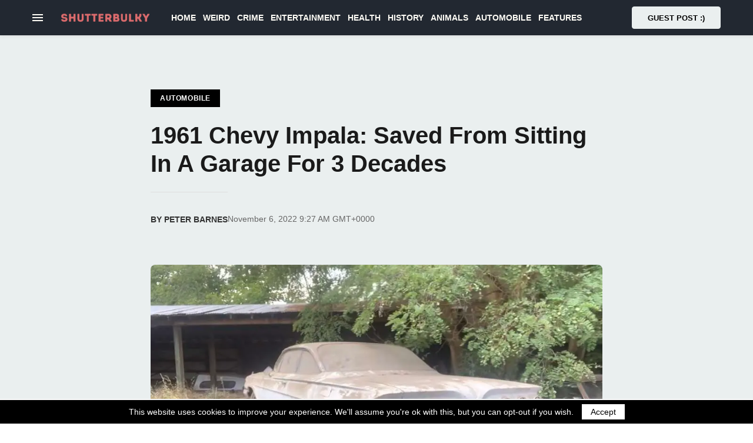

--- FILE ---
content_type: text/html; charset=UTF-8
request_url: https://www.shutterbulky.com/1961-chevy-impala-rescued/
body_size: 29540
content:
<!DOCTYPE html><html lang="en-US"><head><meta charset="UTF-8"/>
<script>var __ezHttpConsent={setByCat:function(src,tagType,attributes,category,force,customSetScriptFn=null){var setScript=function(){if(force||window.ezTcfConsent[category]){if(typeof customSetScriptFn==='function'){customSetScriptFn();}else{var scriptElement=document.createElement(tagType);scriptElement.src=src;attributes.forEach(function(attr){for(var key in attr){if(attr.hasOwnProperty(key)){scriptElement.setAttribute(key,attr[key]);}}});var firstScript=document.getElementsByTagName(tagType)[0];firstScript.parentNode.insertBefore(scriptElement,firstScript);}}};if(force||(window.ezTcfConsent&&window.ezTcfConsent.loaded)){setScript();}else if(typeof getEzConsentData==="function"){getEzConsentData().then(function(ezTcfConsent){if(ezTcfConsent&&ezTcfConsent.loaded){setScript();}else{console.error("cannot get ez consent data");force=true;setScript();}});}else{force=true;setScript();console.error("getEzConsentData is not a function");}},};</script>
<script>var ezTcfConsent=window.ezTcfConsent?window.ezTcfConsent:{loaded:false,store_info:false,develop_and_improve_services:false,measure_ad_performance:false,measure_content_performance:false,select_basic_ads:false,create_ad_profile:false,select_personalized_ads:false,create_content_profile:false,select_personalized_content:false,understand_audiences:false,use_limited_data_to_select_content:false,};function getEzConsentData(){return new Promise(function(resolve){document.addEventListener("ezConsentEvent",function(event){var ezTcfConsent=event.detail.ezTcfConsent;resolve(ezTcfConsent);});});}</script>
<script>if(typeof _setEzCookies!=='function'){function _setEzCookies(ezConsentData){var cookies=window.ezCookieQueue;for(var i=0;i<cookies.length;i++){var cookie=cookies[i];if(ezConsentData&&ezConsentData.loaded&&ezConsentData[cookie.tcfCategory]){document.cookie=cookie.name+"="+cookie.value;}}}}
window.ezCookieQueue=window.ezCookieQueue||[];if(typeof addEzCookies!=='function'){function addEzCookies(arr){window.ezCookieQueue=[...window.ezCookieQueue,...arr];}}
addEzCookies([{name:"ezoab_314926",value:"mod101; Path=/; Domain=shutterbulky.com; Max-Age=7200",tcfCategory:"store_info",isEzoic:"true",},{name:"ezosuibasgeneris-1",value:"af309610-b20e-4060-6275-9522dd4e9bf7; Path=/; Domain=shutterbulky.com; Expires=Tue, 12 Jan 2027 22:24:41 UTC; Secure; SameSite=None",tcfCategory:"understand_audiences",isEzoic:"true",}]);if(window.ezTcfConsent&&window.ezTcfConsent.loaded){_setEzCookies(window.ezTcfConsent);}else if(typeof getEzConsentData==="function"){getEzConsentData().then(function(ezTcfConsent){if(ezTcfConsent&&ezTcfConsent.loaded){_setEzCookies(window.ezTcfConsent);}else{console.error("cannot get ez consent data");_setEzCookies(window.ezTcfConsent);}});}else{console.error("getEzConsentData is not a function");_setEzCookies(window.ezTcfConsent);}</script><script type="text/javascript" data-ezscrex='false' data-cfasync='false'>window._ezaq = Object.assign({"edge_cache_status":13,"edge_response_time":165,"url":"https://www.shutterbulky.com/1961-chevy-impala-rescued/"}, typeof window._ezaq !== "undefined" ? window._ezaq : {});</script><script type="text/javascript" data-ezscrex='false' data-cfasync='false'>window._ezaq = Object.assign({"ab_test_id":"mod101"}, typeof window._ezaq !== "undefined" ? window._ezaq : {});window.__ez=window.__ez||{};window.__ez.tf={};</script><script type="text/javascript" data-ezscrex='false' data-cfasync='false'>window.ezDisableAds = true;</script>
<script data-ezscrex='false' data-cfasync='false' data-pagespeed-no-defer>var __ez=__ez||{};__ez.stms=Date.now();__ez.evt={};__ez.script={};__ez.ck=__ez.ck||{};__ez.template={};__ez.template.isOrig=true;window.__ezScriptHost="//www.ezojs.com";__ez.queue=__ez.queue||function(){var e=0,i=0,t=[],n=!1,o=[],r=[],s=!0,a=function(e,i,n,o,r,s,a){var l=arguments.length>7&&void 0!==arguments[7]?arguments[7]:window,d=this;this.name=e,this.funcName=i,this.parameters=null===n?null:w(n)?n:[n],this.isBlock=o,this.blockedBy=r,this.deleteWhenComplete=s,this.isError=!1,this.isComplete=!1,this.isInitialized=!1,this.proceedIfError=a,this.fWindow=l,this.isTimeDelay=!1,this.process=function(){f("... func = "+e),d.isInitialized=!0,d.isComplete=!0,f("... func.apply: "+e);var i=d.funcName.split("."),n=null,o=this.fWindow||window;i.length>3||(n=3===i.length?o[i[0]][i[1]][i[2]]:2===i.length?o[i[0]][i[1]]:o[d.funcName]),null!=n&&n.apply(null,this.parameters),!0===d.deleteWhenComplete&&delete t[e],!0===d.isBlock&&(f("----- F'D: "+d.name),m())}},l=function(e,i,t,n,o,r,s){var a=arguments.length>7&&void 0!==arguments[7]?arguments[7]:window,l=this;this.name=e,this.path=i,this.async=o,this.defer=r,this.isBlock=t,this.blockedBy=n,this.isInitialized=!1,this.isError=!1,this.isComplete=!1,this.proceedIfError=s,this.fWindow=a,this.isTimeDelay=!1,this.isPath=function(e){return"/"===e[0]&&"/"!==e[1]},this.getSrc=function(e){return void 0!==window.__ezScriptHost&&this.isPath(e)&&"banger.js"!==this.name?window.__ezScriptHost+e:e},this.process=function(){l.isInitialized=!0,f("... file = "+e);var i=this.fWindow?this.fWindow.document:document,t=i.createElement("script");t.src=this.getSrc(this.path),!0===o?t.async=!0:!0===r&&(t.defer=!0),t.onerror=function(){var e={url:window.location.href,name:l.name,path:l.path,user_agent:window.navigator.userAgent};"undefined"!=typeof _ezaq&&(e.pageview_id=_ezaq.page_view_id);var i=encodeURIComponent(JSON.stringify(e)),t=new XMLHttpRequest;t.open("GET","//g.ezoic.net/ezqlog?d="+i,!0),t.send(),f("----- ERR'D: "+l.name),l.isError=!0,!0===l.isBlock&&m()},t.onreadystatechange=t.onload=function(){var e=t.readyState;f("----- F'D: "+l.name),e&&!/loaded|complete/.test(e)||(l.isComplete=!0,!0===l.isBlock&&m())},i.getElementsByTagName("head")[0].appendChild(t)}},d=function(e,i){this.name=e,this.path="",this.async=!1,this.defer=!1,this.isBlock=!1,this.blockedBy=[],this.isInitialized=!0,this.isError=!1,this.isComplete=i,this.proceedIfError=!1,this.isTimeDelay=!1,this.process=function(){}};function c(e,i,n,s,a,d,c,u,f){var m=new l(e,i,n,s,a,d,c,f);!0===u?o[e]=m:r[e]=m,t[e]=m,h(m)}function h(e){!0!==u(e)&&0!=s&&e.process()}function u(e){if(!0===e.isTimeDelay&&!1===n)return f(e.name+" blocked = TIME DELAY!"),!0;if(w(e.blockedBy))for(var i=0;i<e.blockedBy.length;i++){var o=e.blockedBy[i];if(!1===t.hasOwnProperty(o))return f(e.name+" blocked = "+o),!0;if(!0===e.proceedIfError&&!0===t[o].isError)return!1;if(!1===t[o].isComplete)return f(e.name+" blocked = "+o),!0}return!1}function f(e){var i=window.location.href,t=new RegExp("[?&]ezq=([^&#]*)","i").exec(i);"1"===(t?t[1]:null)&&console.debug(e)}function m(){++e>200||(f("let's go"),p(o),p(r))}function p(e){for(var i in e)if(!1!==e.hasOwnProperty(i)){var t=e[i];!0===t.isComplete||u(t)||!0===t.isInitialized||!0===t.isError?!0===t.isError?f(t.name+": error"):!0===t.isComplete?f(t.name+": complete already"):!0===t.isInitialized&&f(t.name+": initialized already"):t.process()}}function w(e){return"[object Array]"==Object.prototype.toString.call(e)}return window.addEventListener("load",(function(){setTimeout((function(){n=!0,f("TDELAY -----"),m()}),5e3)}),!1),{addFile:c,addFileOnce:function(e,i,n,o,r,s,a,l,d){t[e]||c(e,i,n,o,r,s,a,l,d)},addDelayFile:function(e,i){var n=new l(e,i,!1,[],!1,!1,!0);n.isTimeDelay=!0,f(e+" ...  FILE! TDELAY"),r[e]=n,t[e]=n,h(n)},addFunc:function(e,n,s,l,d,c,u,f,m,p){!0===c&&(e=e+"_"+i++);var w=new a(e,n,s,l,d,u,f,p);!0===m?o[e]=w:r[e]=w,t[e]=w,h(w)},addDelayFunc:function(e,i,n){var o=new a(e,i,n,!1,[],!0,!0);o.isTimeDelay=!0,f(e+" ...  FUNCTION! TDELAY"),r[e]=o,t[e]=o,h(o)},items:t,processAll:m,setallowLoad:function(e){s=e},markLoaded:function(e){if(e&&0!==e.length){if(e in t){var i=t[e];!0===i.isComplete?f(i.name+" "+e+": error loaded duplicate"):(i.isComplete=!0,i.isInitialized=!0)}else t[e]=new d(e,!0);f("markLoaded dummyfile: "+t[e].name)}},logWhatsBlocked:function(){for(var e in t)!1!==t.hasOwnProperty(e)&&u(t[e])}}}();__ez.evt.add=function(e,t,n){e.addEventListener?e.addEventListener(t,n,!1):e.attachEvent?e.attachEvent("on"+t,n):e["on"+t]=n()},__ez.evt.remove=function(e,t,n){e.removeEventListener?e.removeEventListener(t,n,!1):e.detachEvent?e.detachEvent("on"+t,n):delete e["on"+t]};__ez.script.add=function(e){var t=document.createElement("script");t.src=e,t.async=!0,t.type="text/javascript",document.getElementsByTagName("head")[0].appendChild(t)};__ez.dot=__ez.dot||{};__ez.queue.addFileOnce('/detroitchicago/boise.js', '/detroitchicago/boise.js?gcb=195-4&cb=5', true, [], true, false, true, false);__ez.queue.addFileOnce('/parsonsmaize/abilene.js', '/parsonsmaize/abilene.js?gcb=195-4&cb=b20dfef28c', true, [], true, false, true, false);__ez.queue.addFileOnce('/parsonsmaize/mulvane.js', '/parsonsmaize/mulvane.js?gcb=195-4&cb=e75e48eec0', true, ['/parsonsmaize/abilene.js'], true, false, true, false);__ez.queue.addFileOnce('/detroitchicago/birmingham.js', '/detroitchicago/birmingham.js?gcb=195-4&cb=539c47377c', true, ['/parsonsmaize/abilene.js'], true, false, true, false);</script>
<script data-ezscrex="false" type="text/javascript" data-cfasync="false">window._ezaq = Object.assign({"ad_cache_level":0,"adpicker_placement_cnt":0,"ai_placeholder_cache_level":0,"ai_placeholder_placement_cnt":-1,"article_category":"AUTOMOBILE","author":"Peter Barnes","domain":"shutterbulky.com","domain_id":314926,"ezcache_level":2,"ezcache_skip_code":0,"has_bad_image":0,"has_bad_words":0,"is_sitespeed":0,"lt_cache_level":0,"publish_date":"2022-11-06","response_size":146641,"response_size_orig":140840,"response_time_orig":137,"template_id":5,"url":"https://www.shutterbulky.com/1961-chevy-impala-rescued/","word_count":0,"worst_bad_word_level":0}, typeof window._ezaq !== "undefined" ? window._ezaq : {});__ez.queue.markLoaded('ezaqBaseReady');</script>
<script type='text/javascript' data-ezscrex='false' data-cfasync='false'>
window.ezAnalyticsStatic = true;

function analyticsAddScript(script) {
	var ezDynamic = document.createElement('script');
	ezDynamic.type = 'text/javascript';
	ezDynamic.innerHTML = script;
	document.head.appendChild(ezDynamic);
}
function getCookiesWithPrefix() {
    var allCookies = document.cookie.split(';');
    var cookiesWithPrefix = {};

    for (var i = 0; i < allCookies.length; i++) {
        var cookie = allCookies[i].trim();

        for (var j = 0; j < arguments.length; j++) {
            var prefix = arguments[j];
            if (cookie.indexOf(prefix) === 0) {
                var cookieParts = cookie.split('=');
                var cookieName = cookieParts[0];
                var cookieValue = cookieParts.slice(1).join('=');
                cookiesWithPrefix[cookieName] = decodeURIComponent(cookieValue);
                break; // Once matched, no need to check other prefixes
            }
        }
    }

    return cookiesWithPrefix;
}
function productAnalytics() {
	var d = {"pr":[6],"omd5":"ff6ac5018cd7ac9a6b244d8555a88bb8","nar":"risk score"};
	d.u = _ezaq.url;
	d.p = _ezaq.page_view_id;
	d.v = _ezaq.visit_uuid;
	d.ab = _ezaq.ab_test_id;
	d.e = JSON.stringify(_ezaq);
	d.ref = document.referrer;
	d.c = getCookiesWithPrefix('active_template', 'ez', 'lp_');
	if(typeof ez_utmParams !== 'undefined') {
		d.utm = ez_utmParams;
	}

	var dataText = JSON.stringify(d);
	var xhr = new XMLHttpRequest();
	xhr.open('POST','/ezais/analytics?cb=1', true);
	xhr.onload = function () {
		if (xhr.status!=200) {
            return;
		}

        if(document.readyState !== 'loading') {
            analyticsAddScript(xhr.response);
            return;
        }

        var eventFunc = function() {
            if(document.readyState === 'loading') {
                return;
            }
            document.removeEventListener('readystatechange', eventFunc, false);
            analyticsAddScript(xhr.response);
        };

        document.addEventListener('readystatechange', eventFunc, false);
	};
	xhr.setRequestHeader('Content-Type','text/plain');
	xhr.send(dataText);
}
__ez.queue.addFunc("productAnalytics", "productAnalytics", null, true, ['ezaqBaseReady'], false, false, false, true);
</script><base href="https://www.shutterbulky.com/1961-chevy-impala-rescued/"/><meta http-equiv="X-UA-Compatible" content="IE=edge"/><meta name="viewport" content="width=device-width, initial-scale=1"/><link rel="profile" href="https://gmpg.org/xfn/11"/><link rel="alternate" type="application/rss+xml" title="Shutterbulky RSS Feed" href="https://www.shutterbulky.com/feed/"/><link rel="alternate" type="application/atom+xml" title="Shutterbulky Atom Feed" href="https://www.shutterbulky.com/feed/atom/"/><link rel="pingback" href="https://www.shutterbulky.com/xmlrpc.php"/> <!--[if lt IE 9]> <script src="https://www.shutterbulky.com/wp-content/themes/soledad/js/html5.js"></script> <![endif]--><meta name="robots" content="index, follow, max-image-preview:large, max-snippet:-1, max-video-preview:-1"/> <style>img:is([sizes="auto" i], [sizes^="auto," i]) { contain-intrinsic-size: 3000px 1500px }</style> <!-- This site is optimized with the Yoast SEO plugin v25.3 - https://yoast.com/wordpress/plugins/seo/ --><title>1961 Chevy Impala: Saved From Sitting In A Garage For 3 Decades - Shutterbulky</title><link rel="stylesheet" id="siteground-optimizer-combined-css-77eced24ed7d9ed7ea5860f19e92e210" href="https://www.shutterbulky.com/wp-content/uploads/siteground-optimizer-assets/siteground-optimizer-combined-css-77eced24ed7d9ed7ea5860f19e92e210.css" media="all"/><link rel="canonical" href="https://www.shutterbulky.com/1961-chevy-impala-rescued/"/><meta property="og:locale" content="en_US"/><meta property="og:type" content="article"/><meta property="og:title" content="1961 Chevy Impala: Saved From Sitting In A Garage For 3 Decades - Shutterbulky"/><meta property="og:description" content="1961 Chevrolet Impala got rescued after being locked up in that garage for almost three decades. Interior and exterior are covered in dust, the automobile does not appear to be in terrible shape."/><meta property="og:url" content="https://www.shutterbulky.com/1961-chevy-impala-rescued/"/><meta property="og:site_name" content="Shutterbulky"/><meta property="article:publisher" content="https://faceboo.com/shutterbulky"/><meta property="article:published_time" content="2022-11-06T09:27:09+00:00"/><meta property="article:modified_time" content="2025-06-17T09:14:42+00:00"/><meta property="og:image" content="https://www.shutterbulky.com/wp-content/uploads/2022/11/1961-Chevy-Impala-2.jpeg"/><meta property="og:image:width" content="960"/><meta property="og:image:height" content="500"/><meta property="og:image:type" content="image/jpeg"/><meta name="author" content="Peter Barnes"/><meta name="twitter:card" content="summary_large_image"/><meta name="twitter:creator" content="@shutterbulky"/><meta name="twitter:site" content="@shutterbulky"/><meta name="twitter:label1" content="Written by"/><meta name="twitter:data1" content="Peter Barnes"/><meta name="twitter:label2" content="Est. reading time"/><meta name="twitter:data2" content="1 minute"/> <script type="application/ld+json" class="yoast-schema-graph">{"@context":"https://schema.org","@graph":[{"@type":"Article","@id":"https://www.shutterbulky.com/1961-chevy-impala-rescued/#article","isPartOf":{"@id":"https://www.shutterbulky.com/1961-chevy-impala-rescued/"},"author":{"name":"Peter Barnes","@id":"https://www.shutterbulky.com/#/schema/person/5e890ff68040bd53286dc26efeba6ab0"},"headline":"1961 Chevy Impala: Saved From Sitting In A Garage For 3 Decades","datePublished":"2022-11-06T09:27:09+00:00","dateModified":"2025-06-17T09:14:42+00:00","mainEntityOfPage":{"@id":"https://www.shutterbulky.com/1961-chevy-impala-rescued/"},"wordCount":312,"commentCount":0,"publisher":{"@id":"https://www.shutterbulky.com/#organization"},"image":{"@id":"https://www.shutterbulky.com/1961-chevy-impala-rescued/#primaryimage"},"thumbnailUrl":"https://www.shutterbulky.com/wp-content/uploads/2022/11/1961-Chevy-Impala-2.jpeg","keywords":["1961 Chevy Impala","Automobile","Classic cars","Vintage Cars"],"articleSection":["AUTOMOBILE"],"inLanguage":"en-US","potentialAction":[{"@type":"CommentAction","name":"Comment","target":["https://www.shutterbulky.com/1961-chevy-impala-rescued/#respond"]}]},{"@type":"WebPage","@id":"https://www.shutterbulky.com/1961-chevy-impala-rescued/","url":"https://www.shutterbulky.com/1961-chevy-impala-rescued/","name":"1961 Chevy Impala: Saved From Sitting In A Garage For 3 Decades - Shutterbulky","isPartOf":{"@id":"https://www.shutterbulky.com/#website"},"primaryImageOfPage":{"@id":"https://www.shutterbulky.com/1961-chevy-impala-rescued/#primaryimage"},"image":{"@id":"https://www.shutterbulky.com/1961-chevy-impala-rescued/#primaryimage"},"thumbnailUrl":"https://www.shutterbulky.com/wp-content/uploads/2022/11/1961-Chevy-Impala-2.jpeg","datePublished":"2022-11-06T09:27:09+00:00","dateModified":"2025-06-17T09:14:42+00:00","breadcrumb":{"@id":"https://www.shutterbulky.com/1961-chevy-impala-rescued/#breadcrumb"},"inLanguage":"en-US","potentialAction":[{"@type":"ReadAction","target":["https://www.shutterbulky.com/1961-chevy-impala-rescued/"]}]},{"@type":"ImageObject","inLanguage":"en-US","@id":"https://www.shutterbulky.com/1961-chevy-impala-rescued/#primaryimage","url":"https://www.shutterbulky.com/wp-content/uploads/2022/11/1961-Chevy-Impala-2.jpeg","contentUrl":"https://www.shutterbulky.com/wp-content/uploads/2022/11/1961-Chevy-Impala-2.jpeg","width":960,"height":500,"caption":"1961 Chevy impala"},{"@type":"BreadcrumbList","@id":"https://www.shutterbulky.com/1961-chevy-impala-rescued/#breadcrumb","itemListElement":[{"@type":"ListItem","position":1,"name":"Home","item":"https://www.shutterbulky.com/"},{"@type":"ListItem","position":2,"name":"1961 Chevy Impala: Saved From Sitting In A Garage For 3 Decades"}]},{"@type":"WebSite","@id":"https://www.shutterbulky.com/#website","url":"https://www.shutterbulky.com/","name":"ShutterBulky","description":"Entertain Your Senses","publisher":{"@id":"https://www.shutterbulky.com/#organization"},"potentialAction":[{"@type":"SearchAction","target":{"@type":"EntryPoint","urlTemplate":"https://www.shutterbulky.com/?s={search_term_string}"},"query-input":{"@type":"PropertyValueSpecification","valueRequired":true,"valueName":"search_term_string"}}],"inLanguage":"en-US"},{"@type":"Organization","@id":"https://www.shutterbulky.com/#organization","name":"ShutterBulky","url":"https://www.shutterbulky.com/","logo":{"@type":"ImageObject","inLanguage":"en-US","@id":"https://www.shutterbulky.com/#/schema/logo/image/","url":"https://www.shutterbulky.com/wp-content/uploads/2021/12/Shutterbulky-logo-light.png","contentUrl":"https://www.shutterbulky.com/wp-content/uploads/2021/12/Shutterbulky-logo-light.png","width":1000,"height":1000,"caption":"ShutterBulky"},"image":{"@id":"https://www.shutterbulky.com/#/schema/logo/image/"},"sameAs":["https://faceboo.com/shutterbulky","https://x.com/shutterbulky"]},{"@type":"Person","@id":"https://www.shutterbulky.com/#/schema/person/5e890ff68040bd53286dc26efeba6ab0","name":"Peter Barnes","image":{"@type":"ImageObject","inLanguage":"en-US","@id":"https://www.shutterbulky.com/#/schema/person/image/","url":"https://www.shutterbulky.com/wp-content/uploads/2022/10/Peter-Barnes-96x96.jpg","contentUrl":"https://www.shutterbulky.com/wp-content/uploads/2022/10/Peter-Barnes-96x96.jpg","caption":"Peter Barnes"},"description":"Peter Barnes is an accomplished author and journalist, best known for his work as a writer and editor at Shutterbulky.com, an emerging media company that publishes a wide range of engaging and entertaining stories on topics such as history, travel, crime, celebrity, fashion, health, and animals. Born in the United States in 1975, Peter developed a love for storytelling and the written word at a young age, which led him to pursue a degree in English Literature at the University of California, Los Angeles (UCLA). After college, Peter began his career as a freelance writer and editor, covering a wide range of topics for various publications. In 2021, Peter joined Shutterbulky.com as a writer and editor, where he quickly rose through the ranks to become a senior editor and contributor. With his passion for storytelling and his extensive knowledge of the publishing industry, Peter played a key role in shaping the company's content strategy and building its reputation as a trusted source for engaging and informative stories. Over the years, Peter has authored countless articles and features for Shutterbulky.com, covering a diverse range of subjects and captivating readers with his engaging writing style and keen attention to detail. He has also authored several books on writing and publishing, including \"The Essential Guide to Creative Writing\" and \"The Complete Guide to Self-Publishing.\" In addition to his work at Shutterbulky.com, Peter is a sought-after speaker and consultant on writing and publishing, and has spoken at numerous conferences and events around the world. He currently resides in Los Angeles, where he continues to write and inspire others to pursue their own creative passions.","sameAs":["https://shutterbulky.com"],"url":"https://www.shutterbulky.com/author/shutterbulky/"}]}</script> <!-- / Yoast SEO plugin. --><link rel="dns-prefetch" href="//js.hs-scripts.com"/> <style id="wp-block-library-theme-inline-css" type="text/css"> .wp-block-audio :where(figcaption){color:#555;font-size:13px;text-align:center}.is-dark-theme .wp-block-audio :where(figcaption){color:#ffffffa6}.wp-block-audio{margin:0 0 1em}.wp-block-code{border:1px solid #ccc;border-radius:4px;font-family:Menlo,Consolas,monaco,monospace;padding:.8em 1em}.wp-block-embed :where(figcaption){color:#555;font-size:13px;text-align:center}.is-dark-theme .wp-block-embed :where(figcaption){color:#ffffffa6}.wp-block-embed{margin:0 0 1em}.blocks-gallery-caption{color:#555;font-size:13px;text-align:center}.is-dark-theme .blocks-gallery-caption{color:#ffffffa6}:root :where(.wp-block-image figcaption){color:#555;font-size:13px;text-align:center}.is-dark-theme :root :where(.wp-block-image figcaption){color:#ffffffa6}.wp-block-image{margin:0 0 1em}.wp-block-pullquote{border-bottom:4px solid;border-top:4px solid;color:currentColor;margin-bottom:1.75em}.wp-block-pullquote cite,.wp-block-pullquote footer,.wp-block-pullquote__citation{color:currentColor;font-size:.8125em;font-style:normal;text-transform:uppercase}.wp-block-quote{border-left:.25em solid;margin:0 0 1.75em;padding-left:1em}.wp-block-quote cite,.wp-block-quote footer{color:currentColor;font-size:.8125em;font-style:normal;position:relative}.wp-block-quote:where(.has-text-align-right){border-left:none;border-right:.25em solid;padding-left:0;padding-right:1em}.wp-block-quote:where(.has-text-align-center){border:none;padding-left:0}.wp-block-quote.is-large,.wp-block-quote.is-style-large,.wp-block-quote:where(.is-style-plain){border:none}.wp-block-search .wp-block-search__label{font-weight:700}.wp-block-search__button{border:1px solid #ccc;padding:.375em .625em}:where(.wp-block-group.has-background){padding:1.25em 2.375em}.wp-block-separator.has-css-opacity{opacity:.4}.wp-block-separator{border:none;border-bottom:2px solid;margin-left:auto;margin-right:auto}.wp-block-separator.has-alpha-channel-opacity{opacity:1}.wp-block-separator:not(.is-style-wide):not(.is-style-dots){width:100px}.wp-block-separator.has-background:not(.is-style-dots){border-bottom:none;height:1px}.wp-block-separator.has-background:not(.is-style-wide):not(.is-style-dots){height:2px}.wp-block-table{margin:0 0 1em}.wp-block-table td,.wp-block-table th{word-break:normal}.wp-block-table :where(figcaption){color:#555;font-size:13px;text-align:center}.is-dark-theme .wp-block-table :where(figcaption){color:#ffffffa6}.wp-block-video :where(figcaption){color:#555;font-size:13px;text-align:center}.is-dark-theme .wp-block-video :where(figcaption){color:#ffffffa6}.wp-block-video{margin:0 0 1em}:root :where(.wp-block-template-part.has-background){margin-bottom:0;margin-top:0;padding:1.25em 2.375em} </style> <style id="classic-theme-styles-inline-css" type="text/css"> /*! This file is auto-generated */
.wp-block-button__link{color:#fff;background-color:#32373c;border-radius:9999px;box-shadow:none;text-decoration:none;padding:calc(.667em + 2px) calc(1.333em + 2px);font-size:1.125em}.wp-block-file__button{background:#32373c;color:#fff;text-decoration:none} </style> <style id="block-soledad-style-inline-css" type="text/css"> .pchead-e-block{--pcborder-cl:#dedede;--pcaccent-cl:#6eb48c}.heading1-style-1>h1,.heading1-style-2>h1,.heading2-style-1>h2,.heading2-style-2>h2,.heading3-style-1>h3,.heading3-style-2>h3,.heading4-style-1>h4,.heading4-style-2>h4,.heading5-style-1>h5,.heading5-style-2>h5{padding-bottom:8px;border-bottom:1px solid var(--pcborder-cl);overflow:hidden}.heading1-style-2>h1,.heading2-style-2>h2,.heading3-style-2>h3,.heading4-style-2>h4,.heading5-style-2>h5{border-bottom-width:0;position:relative}.heading1-style-2>h1:before,.heading2-style-2>h2:before,.heading3-style-2>h3:before,.heading4-style-2>h4:before,.heading5-style-2>h5:before{content:'';width:50px;height:2px;bottom:0;left:0;z-index:2;background:var(--pcaccent-cl);position:absolute}.heading1-style-2>h1:after,.heading2-style-2>h2:after,.heading3-style-2>h3:after,.heading4-style-2>h4:after,.heading5-style-2>h5:after{content:'';width:100%;height:2px;bottom:0;left:20px;z-index:1;background:var(--pcborder-cl);position:absolute}.heading1-style-3>h1,.heading1-style-4>h1,.heading2-style-3>h2,.heading2-style-4>h2,.heading3-style-3>h3,.heading3-style-4>h3,.heading4-style-3>h4,.heading4-style-4>h4,.heading5-style-3>h5,.heading5-style-4>h5{position:relative;padding-left:20px}.heading1-style-3>h1:before,.heading1-style-4>h1:before,.heading2-style-3>h2:before,.heading2-style-4>h2:before,.heading3-style-3>h3:before,.heading3-style-4>h3:before,.heading4-style-3>h4:before,.heading4-style-4>h4:before,.heading5-style-3>h5:before,.heading5-style-4>h5:before{width:10px;height:100%;content:'';position:absolute;top:0;left:0;bottom:0;background:var(--pcaccent-cl)}.heading1-style-4>h1,.heading2-style-4>h2,.heading3-style-4>h3,.heading4-style-4>h4,.heading5-style-4>h5{padding:10px 20px;background:#f1f1f1}.heading1-style-5>h1,.heading2-style-5>h2,.heading3-style-5>h3,.heading4-style-5>h4,.heading5-style-5>h5{position:relative;z-index:1}.heading1-style-5>h1:before,.heading2-style-5>h2:before,.heading3-style-5>h3:before,.heading4-style-5>h4:before,.heading5-style-5>h5:before{content:"";position:absolute;left:0;bottom:0;width:200px;height:50%;transform:skew(-25deg) translateX(0);background:var(--pcaccent-cl);z-index:-1;opacity:.4}.heading1-style-6>h1,.heading2-style-6>h2,.heading3-style-6>h3,.heading4-style-6>h4,.heading5-style-6>h5{text-decoration:underline;text-underline-offset:2px;text-decoration-thickness:4px;text-decoration-color:var(--pcaccent-cl)} </style> <style id="global-styles-inline-css" type="text/css"> :root{--wp--preset--aspect-ratio--square: 1;--wp--preset--aspect-ratio--4-3: 4/3;--wp--preset--aspect-ratio--3-4: 3/4;--wp--preset--aspect-ratio--3-2: 3/2;--wp--preset--aspect-ratio--2-3: 2/3;--wp--preset--aspect-ratio--16-9: 16/9;--wp--preset--aspect-ratio--9-16: 9/16;--wp--preset--color--black: #000000;--wp--preset--color--cyan-bluish-gray: #abb8c3;--wp--preset--color--white: #ffffff;--wp--preset--color--pale-pink: #f78da7;--wp--preset--color--vivid-red: #cf2e2e;--wp--preset--color--luminous-vivid-orange: #ff6900;--wp--preset--color--luminous-vivid-amber: #fcb900;--wp--preset--color--light-green-cyan: #7bdcb5;--wp--preset--color--vivid-green-cyan: #00d084;--wp--preset--color--pale-cyan-blue: #8ed1fc;--wp--preset--color--vivid-cyan-blue: #0693e3;--wp--preset--color--vivid-purple: #9b51e0;--wp--preset--gradient--vivid-cyan-blue-to-vivid-purple: linear-gradient(135deg,rgba(6,147,227,1) 0%,rgb(155,81,224) 100%);--wp--preset--gradient--light-green-cyan-to-vivid-green-cyan: linear-gradient(135deg,rgb(122,220,180) 0%,rgb(0,208,130) 100%);--wp--preset--gradient--luminous-vivid-amber-to-luminous-vivid-orange: linear-gradient(135deg,rgba(252,185,0,1) 0%,rgba(255,105,0,1) 100%);--wp--preset--gradient--luminous-vivid-orange-to-vivid-red: linear-gradient(135deg,rgba(255,105,0,1) 0%,rgb(207,46,46) 100%);--wp--preset--gradient--very-light-gray-to-cyan-bluish-gray: linear-gradient(135deg,rgb(238,238,238) 0%,rgb(169,184,195) 100%);--wp--preset--gradient--cool-to-warm-spectrum: linear-gradient(135deg,rgb(74,234,220) 0%,rgb(151,120,209) 20%,rgb(207,42,186) 40%,rgb(238,44,130) 60%,rgb(251,105,98) 80%,rgb(254,248,76) 100%);--wp--preset--gradient--blush-light-purple: linear-gradient(135deg,rgb(255,206,236) 0%,rgb(152,150,240) 100%);--wp--preset--gradient--blush-bordeaux: linear-gradient(135deg,rgb(254,205,165) 0%,rgb(254,45,45) 50%,rgb(107,0,62) 100%);--wp--preset--gradient--luminous-dusk: linear-gradient(135deg,rgb(255,203,112) 0%,rgb(199,81,192) 50%,rgb(65,88,208) 100%);--wp--preset--gradient--pale-ocean: linear-gradient(135deg,rgb(255,245,203) 0%,rgb(182,227,212) 50%,rgb(51,167,181) 100%);--wp--preset--gradient--electric-grass: linear-gradient(135deg,rgb(202,248,128) 0%,rgb(113,206,126) 100%);--wp--preset--gradient--midnight: linear-gradient(135deg,rgb(2,3,129) 0%,rgb(40,116,252) 100%);--wp--preset--font-size--small: 12px;--wp--preset--font-size--medium: 20px;--wp--preset--font-size--large: 32px;--wp--preset--font-size--x-large: 42px;--wp--preset--font-size--normal: 14px;--wp--preset--font-size--huge: 42px;--wp--preset--spacing--20: 0.44rem;--wp--preset--spacing--30: 0.67rem;--wp--preset--spacing--40: 1rem;--wp--preset--spacing--50: 1.5rem;--wp--preset--spacing--60: 2.25rem;--wp--preset--spacing--70: 3.38rem;--wp--preset--spacing--80: 5.06rem;--wp--preset--shadow--natural: 6px 6px 9px rgba(0, 0, 0, 0.2);--wp--preset--shadow--deep: 12px 12px 50px rgba(0, 0, 0, 0.4);--wp--preset--shadow--sharp: 6px 6px 0px rgba(0, 0, 0, 0.2);--wp--preset--shadow--outlined: 6px 6px 0px -3px rgba(255, 255, 255, 1), 6px 6px rgba(0, 0, 0, 1);--wp--preset--shadow--crisp: 6px 6px 0px rgba(0, 0, 0, 1);}:where(.is-layout-flex){gap: 0.5em;}:where(.is-layout-grid){gap: 0.5em;}body .is-layout-flex{display: flex;}.is-layout-flex{flex-wrap: wrap;align-items: center;}.is-layout-flex > :is(*, div){margin: 0;}body .is-layout-grid{display: grid;}.is-layout-grid > :is(*, div){margin: 0;}:where(.wp-block-columns.is-layout-flex){gap: 2em;}:where(.wp-block-columns.is-layout-grid){gap: 2em;}:where(.wp-block-post-template.is-layout-flex){gap: 1.25em;}:where(.wp-block-post-template.is-layout-grid){gap: 1.25em;}.has-black-color{color: var(--wp--preset--color--black) !important;}.has-cyan-bluish-gray-color{color: var(--wp--preset--color--cyan-bluish-gray) !important;}.has-white-color{color: var(--wp--preset--color--white) !important;}.has-pale-pink-color{color: var(--wp--preset--color--pale-pink) !important;}.has-vivid-red-color{color: var(--wp--preset--color--vivid-red) !important;}.has-luminous-vivid-orange-color{color: var(--wp--preset--color--luminous-vivid-orange) !important;}.has-luminous-vivid-amber-color{color: var(--wp--preset--color--luminous-vivid-amber) !important;}.has-light-green-cyan-color{color: var(--wp--preset--color--light-green-cyan) !important;}.has-vivid-green-cyan-color{color: var(--wp--preset--color--vivid-green-cyan) !important;}.has-pale-cyan-blue-color{color: var(--wp--preset--color--pale-cyan-blue) !important;}.has-vivid-cyan-blue-color{color: var(--wp--preset--color--vivid-cyan-blue) !important;}.has-vivid-purple-color{color: var(--wp--preset--color--vivid-purple) !important;}.has-black-background-color{background-color: var(--wp--preset--color--black) !important;}.has-cyan-bluish-gray-background-color{background-color: var(--wp--preset--color--cyan-bluish-gray) !important;}.has-white-background-color{background-color: var(--wp--preset--color--white) !important;}.has-pale-pink-background-color{background-color: var(--wp--preset--color--pale-pink) !important;}.has-vivid-red-background-color{background-color: var(--wp--preset--color--vivid-red) !important;}.has-luminous-vivid-orange-background-color{background-color: var(--wp--preset--color--luminous-vivid-orange) !important;}.has-luminous-vivid-amber-background-color{background-color: var(--wp--preset--color--luminous-vivid-amber) !important;}.has-light-green-cyan-background-color{background-color: var(--wp--preset--color--light-green-cyan) !important;}.has-vivid-green-cyan-background-color{background-color: var(--wp--preset--color--vivid-green-cyan) !important;}.has-pale-cyan-blue-background-color{background-color: var(--wp--preset--color--pale-cyan-blue) !important;}.has-vivid-cyan-blue-background-color{background-color: var(--wp--preset--color--vivid-cyan-blue) !important;}.has-vivid-purple-background-color{background-color: var(--wp--preset--color--vivid-purple) !important;}.has-black-border-color{border-color: var(--wp--preset--color--black) !important;}.has-cyan-bluish-gray-border-color{border-color: var(--wp--preset--color--cyan-bluish-gray) !important;}.has-white-border-color{border-color: var(--wp--preset--color--white) !important;}.has-pale-pink-border-color{border-color: var(--wp--preset--color--pale-pink) !important;}.has-vivid-red-border-color{border-color: var(--wp--preset--color--vivid-red) !important;}.has-luminous-vivid-orange-border-color{border-color: var(--wp--preset--color--luminous-vivid-orange) !important;}.has-luminous-vivid-amber-border-color{border-color: var(--wp--preset--color--luminous-vivid-amber) !important;}.has-light-green-cyan-border-color{border-color: var(--wp--preset--color--light-green-cyan) !important;}.has-vivid-green-cyan-border-color{border-color: var(--wp--preset--color--vivid-green-cyan) !important;}.has-pale-cyan-blue-border-color{border-color: var(--wp--preset--color--pale-cyan-blue) !important;}.has-vivid-cyan-blue-border-color{border-color: var(--wp--preset--color--vivid-cyan-blue) !important;}.has-vivid-purple-border-color{border-color: var(--wp--preset--color--vivid-purple) !important;}.has-vivid-cyan-blue-to-vivid-purple-gradient-background{background: var(--wp--preset--gradient--vivid-cyan-blue-to-vivid-purple) !important;}.has-light-green-cyan-to-vivid-green-cyan-gradient-background{background: var(--wp--preset--gradient--light-green-cyan-to-vivid-green-cyan) !important;}.has-luminous-vivid-amber-to-luminous-vivid-orange-gradient-background{background: var(--wp--preset--gradient--luminous-vivid-amber-to-luminous-vivid-orange) !important;}.has-luminous-vivid-orange-to-vivid-red-gradient-background{background: var(--wp--preset--gradient--luminous-vivid-orange-to-vivid-red) !important;}.has-very-light-gray-to-cyan-bluish-gray-gradient-background{background: var(--wp--preset--gradient--very-light-gray-to-cyan-bluish-gray) !important;}.has-cool-to-warm-spectrum-gradient-background{background: var(--wp--preset--gradient--cool-to-warm-spectrum) !important;}.has-blush-light-purple-gradient-background{background: var(--wp--preset--gradient--blush-light-purple) !important;}.has-blush-bordeaux-gradient-background{background: var(--wp--preset--gradient--blush-bordeaux) !important;}.has-luminous-dusk-gradient-background{background: var(--wp--preset--gradient--luminous-dusk) !important;}.has-pale-ocean-gradient-background{background: var(--wp--preset--gradient--pale-ocean) !important;}.has-electric-grass-gradient-background{background: var(--wp--preset--gradient--electric-grass) !important;}.has-midnight-gradient-background{background: var(--wp--preset--gradient--midnight) !important;}.has-small-font-size{font-size: var(--wp--preset--font-size--small) !important;}.has-medium-font-size{font-size: var(--wp--preset--font-size--medium) !important;}.has-large-font-size{font-size: var(--wp--preset--font-size--large) !important;}.has-x-large-font-size{font-size: var(--wp--preset--font-size--x-large) !important;}
:where(.wp-block-post-template.is-layout-flex){gap: 1.25em;}:where(.wp-block-post-template.is-layout-grid){gap: 1.25em;}
:where(.wp-block-columns.is-layout-flex){gap: 2em;}:where(.wp-block-columns.is-layout-grid){gap: 2em;}
:root :where(.wp-block-pullquote){font-size: 1.5em;line-height: 1.6;} </style> <script type="text/javascript" src="https://www.shutterbulky.com/wp-includes/js/jquery/jquery.min.js?ver=3.7.1" id="jquery-core-js"></script> <!-- DO NOT COPY THIS SNIPPET! Start of Page Analytics Tracking for HubSpot WordPress plugin v11.3.6--> <!-- DO NOT COPY THIS SNIPPET! End of Page Analytics Tracking for HubSpot WordPress plugin --> <script async="" src="https://pagead2.googlesyndication.com/pagead/js/adsbygoogle.js?client=ca-pub-4521857414580192" crossorigin="anonymous"></script> <!-- Google tag (gtag.js) --> <script async="" src="https://www.googletagmanager.com/gtag/js?id=G-WRLTTGD277"></script> <script> window.dataLayer = window.dataLayer || [];
 function gtag(){dataLayer.push(arguments);}
 gtag('js', new Date());
 gtag('config', 'G-WRLTTGD277'); </script><meta name="google-site-verification" content="-ZMlTbFwQgUaBhfmJGMN9SsaxiA0qxhWCwLFCClcudY"/><meta name="msvalidate.01" content="08595FEE08A79DDF7170A8D93F11CA5A"/><meta name="yandex-verification" content="b39668e20477adb2"/> <style id="penci-custom-style" type="text/css">body{ --pcbg-cl: #fff; --pctext-cl: #313131; --pcborder-cl: #dedede; --pcheading-cl: #313131; --pcmeta-cl: #888888; --pcaccent-cl: #6eb48c; --pcbody-font: 'PT Serif', serif; --pchead-font: 'Raleway', sans-serif; --pchead-wei: bold; --pcava_bdr:10px;--pcajs_fvw:470px;--pcajs_fvmw:220px; } .single.penci-body-single-style-5 #header, .single.penci-body-single-style-6 #header, .single.penci-body-single-style-10 #header, .single.penci-body-single-style-5 .pc-wrapbuilder-header, .single.penci-body-single-style-6 .pc-wrapbuilder-header, .single.penci-body-single-style-10 .pc-wrapbuilder-header { --pchd-mg: 40px; } .fluid-width-video-wrapper > div { position: absolute; left: 0; right: 0; top: 0; width: 100%; height: 100%; } .yt-video-place { position: relative; text-align: center; } .yt-video-place.embed-responsive .start-video { display: block; top: 0; left: 0; bottom: 0; right: 0; position: absolute; transform: none; } .yt-video-place.embed-responsive .start-video img { margin: 0; padding: 0; top: 50%; display: inline-block; position: absolute; left: 50%; transform: translate(-50%, -50%); width: 68px; height: auto; } .mfp-bg { top: 0; left: 0; width: 100%; height: 100%; z-index: 9999999; overflow: hidden; position: fixed; background: #0b0b0b; opacity: .8; filter: alpha(opacity=80) } .mfp-wrap { top: 0; left: 0; width: 100%; height: 100%; z-index: 9999999; position: fixed; outline: none !important; -webkit-backface-visibility: hidden } body { --pchead-font: Arial, Helvetica, sans-serif; } body { --pcbody-font: Arial, Helvetica, sans-serif; } p{ line-height: 1.8; } #main #bbpress-forums .bbp-login-form fieldset.bbp-form select, #main #bbpress-forums .bbp-login-form .bbp-form input[type="password"], #main #bbpress-forums .bbp-login-form .bbp-form input[type="text"], .penci-login-register input[type="email"], .penci-login-register input[type="text"], .penci-login-register input[type="password"], .penci-login-register input[type="number"], body, textarea, #respond textarea, .widget input[type="text"], .widget input[type="email"], .widget input[type="date"], .widget input[type="number"], .wpcf7 textarea, .mc4wp-form input, #respond input, div.wpforms-container .wpforms-form.wpforms-form input[type=date], div.wpforms-container .wpforms-form.wpforms-form input[type=datetime], div.wpforms-container .wpforms-form.wpforms-form input[type=datetime-local], div.wpforms-container .wpforms-form.wpforms-form input[type=email], div.wpforms-container .wpforms-form.wpforms-form input[type=month], div.wpforms-container .wpforms-form.wpforms-form input[type=number], div.wpforms-container .wpforms-form.wpforms-form input[type=password], div.wpforms-container .wpforms-form.wpforms-form input[type=range], div.wpforms-container .wpforms-form.wpforms-form input[type=search], div.wpforms-container .wpforms-form.wpforms-form input[type=tel], div.wpforms-container .wpforms-form.wpforms-form input[type=text], div.wpforms-container .wpforms-form.wpforms-form input[type=time], div.wpforms-container .wpforms-form.wpforms-form input[type=url], div.wpforms-container .wpforms-form.wpforms-form input[type=week], div.wpforms-container .wpforms-form.wpforms-form select, div.wpforms-container .wpforms-form.wpforms-form textarea, .wpcf7 input, form.pc-searchform input.search-input, ul.homepage-featured-boxes .penci-fea-in h4, .widget.widget_categories ul li span.category-item-count, .about-widget .about-me-heading, .widget ul.side-newsfeed li .side-item .side-item-text .side-item-meta { font-weight: normal } #navigation .menu > li > a, #navigation ul.menu ul.sub-menu li > a, .navigation ul.menu ul.sub-menu li > a, .penci-menu-hbg .menu li a, #sidebar-nav .menu li a { font-family: 'Open Sans', sans-serif; font-weight: normal; } .penci-hide-tagupdated{ display: none !important; } .header-slogan .header-slogan-text { font-style:normal; } body, .widget ul li a{ font-size: 17px; } .widget ul li, .widget ol li, .post-entry, p, .post-entry p { font-size: 17px; line-height: 1.8; } @media only screen and (max-width: 480px){ body, .widget ul li a, .widget ul li, .widget ol li, .post-entry, p, .post-entry p{ font-size: 19px; } } @media only screen and (max-width: 479px){ .archive-box span, .archive-box h1{ font-size: 20px; } } body { --pchead-wei: bold; } .featured-area.featured-style-42 .item-inner-content, .featured-style-41 .swiper-slide, .slider-40-wrapper .nav-thumb-creative .thumb-container:after,.penci-slider44-t-item:before,.penci-slider44-main-wrapper .item, .featured-area .penci-image-holder, .featured-area .penci-slider4-overlay, .featured-area .penci-slide-overlay .overlay-link, .featured-style-29 .featured-slider-overlay, .penci-slider38-overlay{ border-radius: ; -webkit-border-radius: ; } .penci-featured-content-right:before{ border-top-right-radius: ; border-bottom-right-radius: ; } .penci-flat-overlay .penci-slide-overlay .penci-mag-featured-content:before{ border-bottom-left-radius: ; border-bottom-right-radius: ; } .container-single .post-image{ border-radius: ; -webkit-border-radius: ; } .penci-mega-post-inner, .penci-mega-thumbnail .penci-image-holder{ border-radius: ; -webkit-border-radius: ; } #navigation .menu > li > a, #navigation ul.menu ul.sub-menu li > a, .navigation ul.menu ul.sub-menu li > a, .penci-menu-hbg .menu li a, #sidebar-nav .menu li a, #navigation .penci-megamenu .penci-mega-child-categories a, .navigation .penci-megamenu .penci-mega-child-categories a{ font-weight: 700; } body.penci-body-boxed { background-image: url(http://soledad.pencidesign.com/soledad-magazine/wp-content/uploads/sites/7/2017/06/notebook.png); } body.penci-body-boxed { background-repeat:repeat; } body.penci-body-boxed { background-attachment:scroll; } body.penci-body-boxed { background-size:auto; } #header .inner-header .container { padding:30px 0; } #logo a { max-width:240px; width: 100%; } @media only screen and (max-width: 960px) and (min-width: 768px){ #logo img{ max-width: 100%; } } body{ --pcbg-cl: #eaefef; } .penci-single-style-7:not( .penci-single-pheader-noimg ).penci_sidebar #main article.post, .penci-single-style-3:not( .penci-single-pheader-noimg ).penci_sidebar #main article.post { background-color: var(--pcbg-cl); } @media only screen and (max-width: 767px){ .standard-post-special_wrapper { background: var(--pcbg-cl); } } .wrapper-boxed, .wrapper-boxed.enable-boxed, .home-pupular-posts-title span, .penci-post-box-meta.penci-post-box-grid .penci-post-share-box, .penci-pagination.penci-ajax-more a.penci-ajax-more-button, .woocommerce .woocommerce-product-search input[type="search"], .overlay-post-box-meta, .widget ul.side-newsfeed li.featured-news2 .side-item .side-item-text, .widget select, .widget select option, .woocommerce .woocommerce-error, .woocommerce .woocommerce-info, .woocommerce .woocommerce-message, #penci-demobar, #penci-demobar .style-toggle, .grid-overlay-meta .grid-header-box, .header-standard.standard-overlay-meta{ background-color: var(--pcbg-cl); } .penci-grid .list-post.list-boxed-post .item > .thumbnail:before{ border-right-color: var(--pcbg-cl); } .penci-grid .list-post.list-boxed-post:nth-of-type(2n+2) .item > .thumbnail:before{ border-left-color: var(--pcbg-cl); } .editor-styles-wrapper, body{ --pcaccent-cl: #af3e3e; } .penci-menuhbg-toggle:hover .lines-button:after, .penci-menuhbg-toggle:hover .penci-lines:before, .penci-menuhbg-toggle:hover .penci-lines:after,.tags-share-box.tags-share-box-s2 .post-share-plike,.penci-video_playlist .penci-playlist-title,.pencisc-column-2.penci-video_playlist .penci-video-nav .playlist-panel-item, .pencisc-column-1.penci-video_playlist .penci-video-nav .playlist-panel-item,.penci-video_playlist .penci-custom-scroll::-webkit-scrollbar-thumb, .pencisc-button, .post-entry .pencisc-button, .penci-dropcap-box, .penci-dropcap-circle, .penci-login-register input[type="submit"]:hover, .penci-ld .penci-ldin:before, .penci-ldspinner > div{ background: #af3e3e; } a, .post-entry .penci-portfolio-filter ul li a:hover, .penci-portfolio-filter ul li a:hover, .penci-portfolio-filter ul li.active a, .post-entry .penci-portfolio-filter ul li.active a, .penci-countdown .countdown-amount, .archive-box h1, .post-entry a, .container.penci-breadcrumb span a:hover,.container.penci-breadcrumb a:hover, .post-entry blockquote:before, .post-entry blockquote cite, .post-entry blockquote .author, .wpb_text_column blockquote:before, .wpb_text_column blockquote cite, .wpb_text_column blockquote .author, .penci-pagination a:hover, ul.penci-topbar-menu > li a:hover, div.penci-topbar-menu > ul > li a:hover, .penci-recipe-heading a.penci-recipe-print,.penci-review-metas .penci-review-btnbuy, .main-nav-social a:hover, .widget-social .remove-circle a:hover i, .penci-recipe-index .cat > a.penci-cat-name, #bbpress-forums li.bbp-body ul.forum li.bbp-forum-info a:hover, #bbpress-forums li.bbp-body ul.topic li.bbp-topic-title a:hover, #bbpress-forums li.bbp-body ul.forum li.bbp-forum-info .bbp-forum-content a, #bbpress-forums li.bbp-body ul.topic p.bbp-topic-meta a, #bbpress-forums .bbp-breadcrumb a:hover, #bbpress-forums .bbp-forum-freshness a:hover, #bbpress-forums .bbp-topic-freshness a:hover, #buddypress ul.item-list li div.item-title a, #buddypress ul.item-list li h4 a, #buddypress .activity-header a:first-child, #buddypress .comment-meta a:first-child, #buddypress .acomment-meta a:first-child, div.bbp-template-notice a:hover, .penci-menu-hbg .menu li a .indicator:hover, .penci-menu-hbg .menu li a:hover, #sidebar-nav .menu li a:hover, .penci-rlt-popup .rltpopup-meta .rltpopup-title:hover, .penci-video_playlist .penci-video-playlist-item .penci-video-title:hover, .penci_list_shortcode li:before, .penci-dropcap-box-outline, .penci-dropcap-circle-outline, .penci-dropcap-regular, .penci-dropcap-bold{ color: #af3e3e; } .penci-home-popular-post ul.slick-dots li button:hover, .penci-home-popular-post ul.slick-dots li.slick-active button, .post-entry blockquote .author span:after, .error-image:after, .error-404 .go-back-home a:after, .penci-header-signup-form, .woocommerce span.onsale, .woocommerce #respond input#submit:hover, .woocommerce a.button:hover, .woocommerce button.button:hover, .woocommerce input.button:hover, .woocommerce nav.woocommerce-pagination ul li span.current, .woocommerce div.product .entry-summary div[itemprop="description"]:before, .woocommerce div.product .entry-summary div[itemprop="description"] blockquote .author span:after, .woocommerce div.product .woocommerce-tabs #tab-description blockquote .author span:after, .woocommerce #respond input#submit.alt:hover, .woocommerce a.button.alt:hover, .woocommerce button.button.alt:hover, .woocommerce input.button.alt:hover, .pcheader-icon.shoping-cart-icon > a > span, #penci-demobar .buy-button, #penci-demobar .buy-button:hover, .penci-recipe-heading a.penci-recipe-print:hover,.penci-review-metas .penci-review-btnbuy:hover, .penci-review-process span, .penci-review-score-total, #navigation.menu-style-2 ul.menu ul.sub-menu:before, #navigation.menu-style-2 .menu ul ul.sub-menu:before, .penci-go-to-top-floating, .post-entry.blockquote-style-2 blockquote:before, #bbpress-forums #bbp-search-form .button, #bbpress-forums #bbp-search-form .button:hover, .wrapper-boxed .bbp-pagination-links span.current, #bbpress-forums #bbp_reply_submit:hover, #bbpress-forums #bbp_topic_submit:hover,#main .bbp-login-form .bbp-submit-wrapper button[type="submit"]:hover, #buddypress .dir-search input[type=submit], #buddypress .groups-members-search input[type=submit], #buddypress button:hover, #buddypress a.button:hover, #buddypress a.button:focus, #buddypress input[type=button]:hover, #buddypress input[type=reset]:hover, #buddypress ul.button-nav li a:hover, #buddypress ul.button-nav li.current a, #buddypress div.generic-button a:hover, #buddypress .comment-reply-link:hover, #buddypress input[type=submit]:hover, #buddypress div.pagination .pagination-links .current, #buddypress div.item-list-tabs ul li.selected a, #buddypress div.item-list-tabs ul li.current a, #buddypress div.item-list-tabs ul li a:hover, #buddypress table.notifications thead tr, #buddypress table.notifications-settings thead tr, #buddypress table.profile-settings thead tr, #buddypress table.profile-fields thead tr, #buddypress table.wp-profile-fields thead tr, #buddypress table.messages-notices thead tr, #buddypress table.forum thead tr, #buddypress input[type=submit] { background-color: #af3e3e; } .penci-pagination ul.page-numbers li span.current, #comments_pagination span { color: #fff; background: #af3e3e; border-color: #af3e3e; } .footer-instagram h4.footer-instagram-title > span:before, .woocommerce nav.woocommerce-pagination ul li span.current, .penci-pagination.penci-ajax-more a.penci-ajax-more-button:hover, .penci-recipe-heading a.penci-recipe-print:hover,.penci-review-metas .penci-review-btnbuy:hover, .home-featured-cat-content.style-14 .magcat-padding:before, .wrapper-boxed .bbp-pagination-links span.current, #buddypress .dir-search input[type=submit], #buddypress .groups-members-search input[type=submit], #buddypress button:hover, #buddypress a.button:hover, #buddypress a.button:focus, #buddypress input[type=button]:hover, #buddypress input[type=reset]:hover, #buddypress ul.button-nav li a:hover, #buddypress ul.button-nav li.current a, #buddypress div.generic-button a:hover, #buddypress .comment-reply-link:hover, #buddypress input[type=submit]:hover, #buddypress div.pagination .pagination-links .current, #buddypress input[type=submit], form.pc-searchform.penci-hbg-search-form input.search-input:hover, form.pc-searchform.penci-hbg-search-form input.search-input:focus, .penci-dropcap-box-outline, .penci-dropcap-circle-outline { border-color: #af3e3e; } .woocommerce .woocommerce-error, .woocommerce .woocommerce-info, .woocommerce .woocommerce-message { border-top-color: #af3e3e; } .penci-slider ol.penci-control-nav li a.penci-active, .penci-slider ol.penci-control-nav li a:hover, .penci-related-carousel .penci-owl-dot.active span, .penci-owl-carousel-slider .penci-owl-dot.active span{ border-color: #af3e3e; background-color: #af3e3e; } .woocommerce .woocommerce-message:before, .woocommerce form.checkout table.shop_table .order-total .amount, .woocommerce ul.products li.product .price ins, .woocommerce ul.products li.product .price, .woocommerce div.product p.price ins, .woocommerce div.product span.price ins, .woocommerce div.product p.price, .woocommerce div.product .entry-summary div[itemprop="description"] blockquote:before, .woocommerce div.product .woocommerce-tabs #tab-description blockquote:before, .woocommerce div.product .entry-summary div[itemprop="description"] blockquote cite, .woocommerce div.product .entry-summary div[itemprop="description"] blockquote .author, .woocommerce div.product .woocommerce-tabs #tab-description blockquote cite, .woocommerce div.product .woocommerce-tabs #tab-description blockquote .author, .woocommerce div.product .product_meta > span a:hover, .woocommerce div.product .woocommerce-tabs ul.tabs li.active, .woocommerce ul.cart_list li .amount, .woocommerce ul.product_list_widget li .amount, .woocommerce table.shop_table td.product-name a:hover, .woocommerce table.shop_table td.product-price span, .woocommerce table.shop_table td.product-subtotal span, .woocommerce-cart .cart-collaterals .cart_totals table td .amount, .woocommerce .woocommerce-info:before, .woocommerce div.product span.price, .penci-container-inside.penci-breadcrumb span a:hover,.penci-container-inside.penci-breadcrumb a:hover { color: #af3e3e; } .standard-content .penci-more-link.penci-more-link-button a.more-link, .penci-readmore-btn.penci-btn-make-button a, .penci-featured-cat-seemore.penci-btn-make-button a{ background-color: #af3e3e; color: #fff; } .penci-vernav-toggle:before{ border-top-color: #af3e3e; color: #fff; } .penci-top-bar, .penci-topbar-trending .penci-owl-carousel .owl-item, ul.penci-topbar-menu ul.sub-menu, div.penci-topbar-menu > ul ul.sub-menu, .pctopbar-login-btn .pclogin-sub{ background-color: #111111; } .headline-title.nticker-style-3:after{ border-color: #111111; } .headline-title { background-color: #2196f3; } .headline-title.nticker-style-2:after, .headline-title.nticker-style-4:after{ border-color: #2196f3; } a.penci-topbar-post-title { color: #ffffff; } a.penci-topbar-post-title:hover { color: #2196f3; } ul.penci-topbar-menu > li a:hover, div.penci-topbar-menu > ul > li a:hover { color: #2196f3; } .penci-topbar-social a:hover { color: #2196f3; } #penci-login-popup:before{ opacity: ; } #header .inner-header { background-color: #ffffff; background-image: none; } .navigation .menu > li > a:hover, .navigation .menu li.current-menu-item > a, .navigation .menu > li.current_page_item > a, .navigation .menu > li:hover > a, .navigation .menu > li.current-menu-ancestor > a, .navigation .menu > li.current-menu-item > a, .navigation .menu .sub-menu li a:hover, .navigation .menu .sub-menu li.current-menu-item > a, .navigation .sub-menu li:hover > a, #navigation .menu > li > a:hover, #navigation .menu li.current-menu-item > a, #navigation .menu > li.current_page_item > a, #navigation .menu > li:hover > a, #navigation .menu > li.current-menu-ancestor > a, #navigation .menu > li.current-menu-item > a, #navigation .menu .sub-menu li a:hover, #navigation .menu .sub-menu li.current-menu-item > a, #navigation .sub-menu li:hover > a { color: #ffffff; } .navigation ul.menu > li > a:before, .navigation .menu > ul > li > a:before, #navigation ul.menu > li > a:before, #navigation .menu > ul > li > a:before { background: #ffffff; } .navigation.menu-item-padding .menu > li > a:hover, .navigation.menu-item-padding .menu > li:hover > a, .navigation.menu-item-padding .menu > li.current-menu-item > a, .navigation.menu-item-padding .menu > li.current_page_item > a, .navigation.menu-item-padding .menu > li.current-menu-ancestor > a, .navigation.menu-item-padding .menu > li.current-menu-item > a, #navigation.menu-item-padding .menu > li > a:hover, #navigation.menu-item-padding .menu > li:hover > a, #navigation.menu-item-padding .menu > li.current-menu-item > a, #navigation.menu-item-padding .menu > li.current_page_item > a, #navigation.menu-item-padding .menu > li.current-menu-ancestor > a, #navigation.menu-item-padding .menu > li.current-menu-item > a { background-color: #2196f3; } .navigation .penci-megamenu .penci-mega-child-categories, .navigation.menu-style-2 .penci-megamenu .penci-mega-child-categories a.cat-active, #navigation .penci-megamenu .penci-mega-child-categories, #navigation.menu-style-2 .penci-megamenu .penci-mega-child-categories a.cat-active { background-color: #ffffff; } .navigation .menu ul.sub-menu li .pcmis-2 .penci-mega-post a:hover, .navigation .penci-megamenu .penci-mega-child-categories a.cat-active, .navigation .menu .penci-megamenu .penci-mega-child-categories a:hover, .navigation .menu .penci-megamenu .penci-mega-latest-posts .penci-mega-post a:hover, #navigation .menu ul.sub-menu li .pcmis-2 .penci-mega-post a:hover, #navigation .penci-megamenu .penci-mega-child-categories a.cat-active, #navigation .menu .penci-megamenu .penci-mega-child-categories a:hover, #navigation .menu .penci-megamenu .penci-mega-latest-posts .penci-mega-post a:hover { color: #2196f3; } #navigation .penci-megamenu .penci-mega-thumbnail .mega-cat-name { background: #2196f3; } #navigation ul.menu > li > a, #navigation .menu > ul > li > a { font-size: 12px; } #navigation .pcmis-5 .penci-mega-latest-posts.col-mn-4 .penci-mega-post:nth-child(5n + 1) .penci-mega-post-inner .penci-mega-meta .post-mega-title a { font-size:16.64px; } #navigation .penci-megamenu .post-mega-title a, .pc-builder-element .navigation .penci-megamenu .penci-content-megamenu .penci-mega-latest-posts .penci-mega-post .post-mega-title a{ font-size:13px; } #navigation .penci-megamenu .post-mega-title a, .pc-builder-element .navigation .penci-megamenu .penci-content-megamenu .penci-mega-latest-posts .penci-mega-post .post-mega-title a{ text-transform: none; } #navigation .menu .sub-menu li a { color: #313131; } #navigation .menu .sub-menu li a:hover, #navigation .menu .sub-menu li.current-menu-item > a, #navigation .sub-menu li:hover > a { color: #2196f3; } #navigation.menu-style-2 ul.menu ul.sub-menu:before, #navigation.menu-style-2 .menu ul ul.sub-menu:before { background-color: #2196f3; } .penci-featured-content .feat-text h3 a, .featured-style-35 .feat-text-right h3 a, .featured-style-4 .penci-featured-content .feat-text h3 a, .penci-mag-featured-content h3 a, .pencislider-container .pencislider-content .pencislider-title { text-transform: none; } .home-featured-cat-content, .penci-featured-cat-seemore, .penci-featured-cat-custom-ads, .home-featured-cat-content.style-8 { margin-bottom: 40px; } .home-featured-cat-content.style-8 .penci-grid li.list-post:last-child{ margin-bottom: 0; } .home-featured-cat-content.style-3, .home-featured-cat-content.style-11{ margin-bottom: 30px; } .home-featured-cat-content.style-7{ margin-bottom: 14px; } .home-featured-cat-content.style-13{ margin-bottom: 20px; } .penci-featured-cat-seemore, .penci-featured-cat-custom-ads{ margin-top: -20px; } .penci-featured-cat-seemore.penci-seemore-style-7, .mag-cat-style-7 .penci-featured-cat-custom-ads{ margin-top: -18px; } .penci-featured-cat-seemore.penci-seemore-style-8, .mag-cat-style-8 .penci-featured-cat-custom-ads{ margin-top: 0px; } .penci-featured-cat-seemore.penci-seemore-style-13, .mag-cat-style-13 .penci-featured-cat-custom-ads{ margin-top: -20px; } .penci-header-signup-form { padding-top: px; padding-bottom: px; } .penci-header-signup-form { background-color: #2196f3; } .header-social a:hover i, .main-nav-social a:hover, .penci-menuhbg-toggle:hover .lines-button:after, .penci-menuhbg-toggle:hover .penci-lines:before, .penci-menuhbg-toggle:hover .penci-lines:after { color: #2196f3; } #sidebar-nav .menu li a:hover, .header-social.sidebar-nav-social a:hover i, #sidebar-nav .menu li a .indicator:hover, #sidebar-nav .menu .sub-menu li a .indicator:hover{ color: #2196f3; } #sidebar-nav-logo:before{ background-color: #2196f3; } .penci-slide-overlay .overlay-link, .penci-slider38-overlay, .penci-flat-overlay .penci-slide-overlay .penci-mag-featured-content:before, .slider-40-wrapper .list-slider-creative .item-slider-creative .img-container:before { opacity: 0.8; } .penci-item-mag:hover .penci-slide-overlay .overlay-link, .featured-style-38 .item:hover .penci-slider38-overlay, .penci-flat-overlay .penci-item-mag:hover .penci-slide-overlay .penci-mag-featured-content:before { opacity: ; } .penci-featured-content .featured-slider-overlay { opacity: ; } .slider-40-wrapper .list-slider-creative .item-slider-creative:hover .img-container:before { opacity:; } .penci-43-slider-item div .featured-cat a, .penci-featured-content .feat-text .featured-cat a, .penci-mag-featured-content .cat > a.penci-cat-name, .featured-style-35 .cat > a.penci-cat-name { color: #ffffff; } .penci-mag-featured-content .cat > a.penci-cat-name:after, .penci-featured-content .cat > a.penci-cat-name:after, .featured-style-35 .cat > a.penci-cat-name:after{ border-color: #ffffff; } .penci-43-slider-item div .featured-cat a:hover, .penci-featured-content .feat-text .featured-cat a:hover, .penci-mag-featured-content .cat > a.penci-cat-name:hover, .featured-style-35 .cat > a.penci-cat-name:hover { color: #000000; } .featured-style-29 .featured-slider-overlay { opacity: ; } .penci-owl-carousel{--pcfs-delay:0.7s;} .featured-area .penci-slider { max-height: 600px; } .penci-standard-cat .cat > a.penci-cat-name { color: #2196f3; } .penci-standard-cat .cat:before, .penci-standard-cat .cat:after { background-color: #2196f3; } .standard-content .penci-post-box-meta .penci-post-share-box a:hover, .standard-content .penci-post-box-meta .penci-post-share-box a.liked { color: #2196f3; } .header-standard .post-entry a:hover, .header-standard .author-post span a:hover, .standard-content a, .standard-content .post-entry a, .standard-post-entry a.more-link:hover, .penci-post-box-meta .penci-box-meta a:hover, .standard-content .post-entry blockquote:before, .post-entry blockquote cite, .post-entry blockquote .author, .standard-content-special .author-quote span, .standard-content-special .format-post-box .post-format-icon i, .standard-content-special .format-post-box .dt-special a:hover, .standard-content .penci-more-link a.more-link, .standard-content .penci-post-box-meta .penci-box-meta a:hover { color: #2196f3; } .standard-content .penci-more-link.penci-more-link-button a.more-link{ background-color: #2196f3; color: #fff; } .standard-content-special .author-quote span:before, .standard-content-special .author-quote span:after, .standard-content .post-entry ul li:before, .post-entry blockquote .author span:after, .header-standard:after { background-color: #2196f3; } .penci-more-link a.more-link:before, .penci-more-link a.more-link:after { border-color: #2196f3; } .penci_grid_title a, .penci-grid li .item h2 a, .penci-masonry .item-masonry h2 a, .grid-mixed .mixed-detail h2 a, .overlay-header-box .overlay-title a { text-transform: none; } .penci-grid li .item h2 a, .penci-masonry .item-masonry h2 a { } .penci-featured-infor .cat a.penci-cat-name, .penci-grid .cat a.penci-cat-name, .penci-masonry .cat a.penci-cat-name, .penci-featured-infor .cat a.penci-cat-name { color: #2196f3; } .penci-featured-infor .cat a.penci-cat-name:after, .penci-grid .cat a.penci-cat-name:after, .penci-masonry .cat a.penci-cat-name:after, .penci-featured-infor .cat a.penci-cat-name:after{ border-color: #2196f3; } .penci-post-share-box a.liked, .penci-post-share-box a:hover { color: #2196f3; } .overlay-post-box-meta .overlay-share a:hover, .overlay-author a:hover, .penci-grid .standard-content-special .format-post-box .dt-special a:hover, .grid-post-box-meta span a:hover, .grid-post-box-meta span a.comment-link:hover, .penci-grid .standard-content-special .author-quote span, .penci-grid .standard-content-special .format-post-box .post-format-icon i, .grid-mixed .penci-post-box-meta .penci-box-meta a:hover { color: #2196f3; } .penci-grid .standard-content-special .author-quote span:before, .penci-grid .standard-content-special .author-quote span:after, .grid-header-box:after, .list-post .header-list-style:after { background-color: #2196f3; } .penci-grid .post-box-meta span:after, .penci-masonry .post-box-meta span:after { border-color: #2196f3; } .penci-readmore-btn.penci-btn-make-button a{ background-color: #2196f3; color: #fff; } .penci-grid li.typography-style .overlay-typography { opacity: ; } .penci-grid li.typography-style:hover .overlay-typography { opacity: ; } .penci-grid li.typography-style .item .main-typography h2 a:hover { color: #2196f3; } .penci-grid li.typography-style .grid-post-box-meta span a:hover { color: #2196f3; } .overlay-header-box .cat > a.penci-cat-name:hover { color: #2196f3; } .penci-sidebar-content .widget, .penci-sidebar-content.pcsb-boxed-whole { margin-bottom: 40px; } .penci-sidebar-content.pcsb-boxed-widget .widget.widget_custom_html{ padding: 0; border: none; background: none; } .penci-sidebar-content.style-25 .inner-arrow, .penci-sidebar-content.style-25 .widget-title, .penci-sidebar-content.style-11 .penci-border-arrow .inner-arrow, .penci-sidebar-content.style-12 .penci-border-arrow .inner-arrow, .penci-sidebar-content.style-14 .penci-border-arrow .inner-arrow:before, .penci-sidebar-content.style-13 .penci-border-arrow .inner-arrow, .penci-sidebar-content .penci-border-arrow .inner-arrow, .penci-sidebar-content.style-15 .penci-border-arrow .inner-arrow{ background-color: #111111; } .penci-sidebar-content.style-2 .penci-border-arrow:after{ border-top-color: #111111; } .penci-sidebar-content.style-25 .widget-title span{--pcheading-cl:#313131;} .penci-sidebar-content.style-26 .widget-title{--pcborder-cl:#313131;} .penci-sidebar-content.style-24 .widget-title>span, .penci-sidebar-content.style-23 .widget-title>span, .penci-sidebar-content.style-22 .widget-title,.penci-sidebar-content.style-21 .widget-title span{--pcaccent-cl:#313131;} .penci-sidebar-content .penci-border-arrow .inner-arrow, .penci-sidebar-content.style-4 .penci-border-arrow .inner-arrow:before, .penci-sidebar-content.style-4 .penci-border-arrow .inner-arrow:after, .penci-sidebar-content.style-5 .penci-border-arrow, .penci-sidebar-content.style-7 .penci-border-arrow, .penci-sidebar-content.style-9 .penci-border-arrow{ border-color: #313131; } .penci-sidebar-content .penci-border-arrow:before { border-top-color: #313131; } .penci-sidebar-content.style-16 .penci-border-arrow:after{ background-color: #313131; } .penci-sidebar-content.style-24 .widget-title>span, .penci-sidebar-content.style-23 .widget-title>span, .penci-sidebar-content.style-22 .widget-title{--pcborder-cl:#818181;} .penci-sidebar-content .penci-border-arrow:after { border-color: #818181; } .penci-sidebar-content.style-21, .penci-sidebar-content.style-22, .penci-sidebar-content.style-23, .penci-sidebar-content.style-24{ --pcheading-cl: #ffffff; } .penci-sidebar-content.style-25 .widget-title span, .penci-sidebar-content .penci-border-arrow .inner-arrow { color: #ffffff; } .penci-sidebar-content .penci-border-arrow:after { content: none; display: none; } .penci-sidebar-content .widget-title{ margin-left: 0; margin-right: 0; margin-top: 0; } .penci-sidebar-content .penci-border-arrow:before{ bottom: -6px; border-width: 6px; margin-left: -6px; } .penci-sidebar-content .penci-border-arrow:before, .penci-sidebar-content.style-2 .penci-border-arrow:after { content: none; display: none; } .penci-video_playlist .penci-video-playlist-item .penci-video-title:hover,.widget ul.side-newsfeed li .side-item .side-item-text h4 a:hover, .widget a:hover, .penci-sidebar-content .widget-social a:hover span, .widget-social a:hover span, .penci-tweets-widget-content .icon-tweets, .penci-tweets-widget-content .tweet-intents a, .penci-tweets-widget-content .tweet-intents span:after, .widget-social.remove-circle a:hover i , #wp-calendar tbody td a:hover, .penci-video_playlist .penci-video-playlist-item .penci-video-title:hover, .widget ul.side-newsfeed li .side-item .side-item-text .side-item-meta a:hover{ color: #2196f3; } .widget .tagcloud a:hover, .widget-social a:hover i, .widget input[type="submit"]:hover,.penci-user-logged-in .penci-user-action-links a:hover,.penci-button:hover, .widget button[type="submit"]:hover { color: #fff; background-color: #2196f3; border-color: #2196f3; } .about-widget .about-me-heading:before { border-color: #2196f3; } .penci-tweets-widget-content .tweet-intents-inner:before, .penci-tweets-widget-content .tweet-intents-inner:after, .pencisc-column-1.penci-video_playlist .penci-video-nav .playlist-panel-item, .penci-video_playlist .penci-custom-scroll::-webkit-scrollbar-thumb, .penci-video_playlist .penci-playlist-title { background-color: #2196f3; } .penci-owl-carousel.penci-tweets-slider .penci-owl-dots .penci-owl-dot.active span, .penci-owl-carousel.penci-tweets-slider .penci-owl-dots .penci-owl-dot:hover span { border-color: #2196f3; background-color: #2196f3; } .footer-subscribe .widget .mc4wp-form input[type="submit"]:hover { background-color: #2196f3; } #widget-area { background-color: #131313; } .footer-widget-wrapper, .footer-widget-wrapper .widget.widget_categories ul li, .footer-widget-wrapper .widget.widget_archive ul li, .footer-widget-wrapper .widget input[type="text"], .footer-widget-wrapper .widget input[type="email"], .footer-widget-wrapper .widget input[type="date"], .footer-widget-wrapper .widget input[type="number"], .footer-widget-wrapper .widget input[type="search"] { color: #ffffff; } .footer-widget-wrapper .widget ul li, .footer-widget-wrapper .widget ul ul, .footer-widget-wrapper .widget input[type="text"], .footer-widget-wrapper .widget input[type="email"], .footer-widget-wrapper .widget input[type="date"], .footer-widget-wrapper .widget input[type="number"], .footer-widget-wrapper .widget input[type="search"] { border-color: #212121; } .footer-widget-wrapper .widget .widget-title { color: #ffffff; } .footer-widget-wrapper .widget .widget-title .inner-arrow { border-color: #212121; } .footer-widget-wrapper a, .footer-widget-wrapper .widget ul.side-newsfeed li .side-item .side-item-text h4 a, .footer-widget-wrapper .widget a, .footer-widget-wrapper .widget-social a i, .footer-widget-wrapper .widget-social a span, .footer-widget-wrapper .widget ul.side-newsfeed li .side-item .side-item-text .side-item-meta a{ color: #ffffff; } .footer-widget-wrapper .widget-social a:hover i{ color: #fff; } .footer-widget-wrapper .penci-tweets-widget-content .icon-tweets, .footer-widget-wrapper .penci-tweets-widget-content .tweet-intents a, .footer-widget-wrapper .penci-tweets-widget-content .tweet-intents span:after, .footer-widget-wrapper .widget ul.side-newsfeed li .side-item .side-item-text h4 a:hover, .footer-widget-wrapper .widget a:hover, .footer-widget-wrapper .widget-social a:hover span, .footer-widget-wrapper a:hover, .footer-widget-wrapper .widget-social.remove-circle a:hover i, .footer-widget-wrapper .widget ul.side-newsfeed li .side-item .side-item-text .side-item-meta a:hover{ color: #2196f3; } .footer-widget-wrapper .widget .tagcloud a:hover, .footer-widget-wrapper .widget-social a:hover i, .footer-widget-wrapper .mc4wp-form input[type="submit"]:hover, .footer-widget-wrapper .widget input[type="submit"]:hover,.footer-widget-wrapper .penci-user-logged-in .penci-user-action-links a:hover, .footer-widget-wrapper .widget button[type="submit"]:hover { color: #fff; background-color: #2196f3; border-color: #2196f3; } .footer-widget-wrapper .about-widget .about-me-heading:before { border-color: #2196f3; } .footer-widget-wrapper .penci-tweets-widget-content .tweet-intents-inner:before, .footer-widget-wrapper .penci-tweets-widget-content .tweet-intents-inner:after { background-color: #2196f3; } .footer-widget-wrapper .penci-owl-carousel.penci-tweets-slider .penci-owl-dots .penci-owl-dot.active span, .footer-widget-wrapper .penci-owl-carousel.penci-tweets-slider .penci-owl-dots .penci-owl-dot:hover span { border-color: #2196f3; background: #2196f3; } ul.footer-socials li a:hover i { background-color: #2196f3; border-color: #2196f3; } ul.footer-socials li a:hover i { color: #2196f3; } ul.footer-socials li a:hover span { color: #2196f3; } .footer-socials-section, .penci-footer-social-moved{ border-color: #212121; } #footer-section, .penci-footer-social-moved{ background-color: #080808; } #footer-section .footer-menu li a:hover { color: #2196f3; } #footer-section a { color: #2196f3; } .comment-content a, .container-single .post-entry a, .container-single .format-post-box .dt-special a:hover, .container-single .author-quote span, .container-single .author-post span a:hover, .post-entry blockquote:before, .post-entry blockquote cite, .post-entry blockquote .author, .wpb_text_column blockquote:before, .wpb_text_column blockquote cite, .wpb_text_column blockquote .author, .post-pagination a:hover, .author-content h5 a:hover, .author-content .author-social:hover, .item-related h3 a:hover, .container-single .format-post-box .post-format-icon i, .container.penci-breadcrumb.single-breadcrumb span a:hover,.container.penci-breadcrumb.single-breadcrumb a:hover, .penci_list_shortcode li:before, .penci-dropcap-box-outline, .penci-dropcap-circle-outline, .penci-dropcap-regular, .penci-dropcap-bold, .header-standard .post-box-meta-single .author-post span a:hover{ color: #2196f3; } .container-single .standard-content-special .format-post-box, ul.slick-dots li button:hover, ul.slick-dots li.slick-active button, .penci-dropcap-box-outline, .penci-dropcap-circle-outline { border-color: #2196f3; } ul.slick-dots li button:hover, ul.slick-dots li.slick-active button, #respond h3.comment-reply-title span:before, #respond h3.comment-reply-title span:after, .post-box-title:before, .post-box-title:after, .container-single .author-quote span:before, .container-single .author-quote span:after, .post-entry blockquote .author span:after, .post-entry blockquote .author span:before, .post-entry ul li:before, #respond #submit:hover, div.wpforms-container .wpforms-form.wpforms-form input[type=submit]:hover, div.wpforms-container .wpforms-form.wpforms-form button[type=submit]:hover, div.wpforms-container .wpforms-form.wpforms-form .wpforms-page-button:hover, .wpcf7 input[type="submit"]:hover, .widget_wysija input[type="submit"]:hover, .post-entry.blockquote-style-2 blockquote:before,.tags-share-box.tags-share-box-s2 .post-share-plike, .penci-dropcap-box, .penci-dropcap-circle, .penci-ldspinner > div{ background-color: #2196f3; } .container-single .post-entry .post-tags a:hover { color: #fff; border-color: #2196f3; background-color: #2196f3; } .container-single .penci-standard-cat .cat > a.penci-cat-name { color: #2196f3; } .container-single .penci-standard-cat .cat:before, .container-single .penci-standard-cat .cat:after { background-color: #2196f3; } .container-single .single-post-title { text-transform: none; } @media only screen and (min-width: 769px){ .container-single .single-post-title { font-size: 30px; } } .container-single .single-post-title { } .container-single .cat a.penci-cat-name { text-transform: uppercase; } .list-post .header-list-style:after, .grid-header-box:after, .penci-overlay-over .overlay-header-box:after, .home-featured-cat-content .first-post .magcat-detail .mag-header:after { content: none; } .list-post .header-list-style, .grid-header-box, .penci-overlay-over .overlay-header-box, .home-featured-cat-content .first-post .magcat-detail .mag-header{ padding-bottom: 0; } .header-standard-wrapper, .penci-author-img-wrapper .author{justify-content: start;} .penci-body-single-style-16 .container.penci-breadcrumb, .penci-body-single-style-11 .penci-breadcrumb, .penci-body-single-style-12 .penci-breadcrumb, .penci-body-single-style-14 .penci-breadcrumb, .penci-body-single-style-16 .penci-breadcrumb, .penci-body-single-style-17 .penci-breadcrumb, .penci-body-single-style-18 .penci-breadcrumb, .penci-body-single-style-19 .penci-breadcrumb, .penci-body-single-style-22 .container.penci-breadcrumb, .penci-body-single-style-22 .container-single .header-standard, .penci-body-single-style-22 .container-single .post-box-meta-single, .penci-single-style-12 .container.penci-breadcrumb, .penci-body-single-style-11 .container.penci-breadcrumb, .penci-single-style-21 .single-breadcrumb,.penci-single-style-6 .single-breadcrumb, .penci-single-style-5 .single-breadcrumb, .penci-single-style-4 .single-breadcrumb, .penci-single-style-3 .single-breadcrumb, .penci-single-style-9 .single-breadcrumb, .penci-single-style-7 .single-breadcrumb{ text-align: left; } .penci-single-style-12 .container.penci-breadcrumb, .penci-body-single-style-11 .container.penci-breadcrumb, .container-single .header-standard, .container-single .post-box-meta-single { text-align: left; } .rtl .container-single .header-standard,.rtl .container-single .post-box-meta-single { text-align: right; } .container-single .post-pagination h5 { text-transform: none; } #respond h3.comment-reply-title span:before, #respond h3.comment-reply-title span:after, .post-box-title:before, .post-box-title:after { content: none; display: none; } .container-single .item-related h3 a { text-transform: none; } .container-single .post-share a:hover, .container-single .post-share a.liked, .page-share .post-share a:hover { color: #2196f3; } .tags-share-box.tags-share-box-2_3 .post-share .count-number-like, .post-share .count-number-like { color: #2196f3; } .post-entry a, .container-single .post-entry a{ color: #2196f3; } @media only screen and (max-width: 479px) { .penci-rlt-popup{ display: none !important; } } ul.homepage-featured-boxes .penci-fea-in:hover h4 span { color: #2196f3; } .penci-home-popular-post .item-related h3 a:hover { color: #2196f3; } .penci-homepage-title.style-21{ --pcaccent-cl: #2196f3 } .penci-homepage-title.style-25 .inner-arrow, .penci-homepage-title.style-25 .widget-title, .penci-homepage-title.style-23 .inner-arrow > span:before, .penci-homepage-title.style-24 .inner-arrow > span:before, .penci-homepage-title.style-23 .inner-arrow > a:before, .penci-homepage-title.style-24 .inner-arrow > a:before, .penci-homepage-title.style-14 .inner-arrow:before, .penci-homepage-title.style-11 .inner-arrow, .penci-homepage-title.style-12 .inner-arrow, .penci-homepage-title.style-13 .inner-arrow, .penci-homepage-title .inner-arrow, .penci-homepage-title.style-15 .inner-arrow{ background-color: #2196f3; } .penci-border-arrow.penci-homepage-title.style-2:after{ border-top-color: #2196f3; } .penci-homepage-title.style-21 .inner-arrow{--pcheading-cl:#2196f3;} .penci-homepage-title.style-26 .inner-arrow{--pcborder-cl:#2196f3;} .penci-homepage-title.style-24 .inner-arrow>span, .penci-homepage-title.style-23 .inner-arrow>span, .penci-homepage-title.style-24 .inner-arrow>a, .penci-homepage-title.style-23 .inner-arrow>a, .penci-homepage-title.style-22,.penci-homepage-title.style-21 .inner-arrow span{--pcaccent-cl:#2196f3;} .penci-border-arrow.penci-homepage-title .inner-arrow, .penci-homepage-title.style-4 .inner-arrow:before, .penci-homepage-title.style-4 .inner-arrow:after, .penci-homepage-title.style-7, .penci-homepage-title.style-9 { border-color: #2196f3; } .penci-border-arrow.penci-homepage-title:before { border-top-color: #2196f3; } .penci-homepage-title.style-5, .penci-homepage-title.style-7{ border-color: #2196f3; } .penci-homepage-title.style-16.penci-border-arrow:after{ background-color: #2196f3; } .penci-homepage-title.style-10, .penci-homepage-title.style-12, .penci-border-arrow.penci-homepage-title.style-5 .inner-arrow{ border-bottom-color: #2196f3; } .penci-homepage-title.style-5{ border-color: #2196f3; } .penci-homepage-title.style-24 .inner-arrow, .penci-homepage-title.style-23 .inner-arrow, .penci-homepage-title.style-22{--pcborder-cl:#2196f3;} .penci-border-arrow.penci-homepage-title:after { border-color: #2196f3; } .penci-homepage-title.style-21 .inner-arrow, .penci-homepage-title.style-22, .penci-homepage-title.style-23, .penci-homepage-title.style-24{ --pcheading-cl: #ffffff; } .penci-homepage-title.style-25 .inner-arrow > span,.penci-homepage-title.style-25 .inner-arrow > a, .penci-homepage-title .inner-arrow, .penci-homepage-title.penci-magazine-title .inner-arrow a { color: #ffffff; } .home-featured-cat-content .magcat-detail h3 a:hover { color: #2196f3; } .home-featured-cat-content .grid-post-box-meta span a:hover { color: #2196f3; } .home-featured-cat-content .first-post .magcat-detail .mag-header:after { background: #2196f3; } .penci-slider ol.penci-control-nav li a.penci-active, .penci-slider ol.penci-control-nav li a:hover { border-color: #2196f3; background: #2196f3; } .home-featured-cat-content .mag-photo .mag-overlay-photo { opacity: ; } .home-featured-cat-content .mag-photo:hover .mag-overlay-photo { opacity: ; } .inner-item-portfolio:hover .penci-portfolio-thumbnail a:after { opacity: ; } .penci-menuhbg-toggle { width: 18px; } .penci-menuhbg-toggle .penci-menuhbg-inner { height: 18px; } .penci-menuhbg-toggle .penci-lines, .penci-menuhbg-wapper{ width: 18px; } .penci-menuhbg-toggle .lines-button{ top: 8px; } .penci-menuhbg-toggle .penci-lines:before{ top: 5px; } .penci-menuhbg-toggle .penci-lines:after{ top: -5px; } .penci-menuhbg-toggle:hover .lines-button:after, .penci-menuhbg-toggle:hover .penci-lines:before, .penci-menuhbg-toggle:hover .penci-lines:after{ transform: translateX(28px); } .penci-menuhbg-toggle .lines-button.penci-hover-effect{ left: -28px; } .penci-menu-hbg-inner .penci-hbg_sitetitle{ font-size: 18px; } .penci-menu-hbg-inner .penci-hbg_desc{ font-size: 14px; } .penci-hbg-logo img{ max-width: 210px; }.penci-menu-hbg{ width: 330px; }.penci-menu-hbg.penci-menu-hbg-left{ transform: translateX(-330px); -webkit-transform: translateX(-330px); -moz-transform: translateX(-330px); }.penci-menu-hbg.penci-menu-hbg-right{ transform: translateX(330px); -webkit-transform: translateX(330px); -moz-transform: translateX(330px); }.penci-menuhbg-open .penci-menu-hbg.penci-menu-hbg-left, .penci-vernav-poleft.penci-menuhbg-open .penci-vernav-toggle{ left: 330px; }@media only screen and (min-width: 961px) { .penci-vernav-enable.penci-vernav-poleft .wrapper-boxed, .penci-vernav-enable.penci-vernav-poleft .pencipdc_podcast.pencipdc_dock_player{ padding-left: 330px; } .penci-vernav-enable.penci-vernav-poright .wrapper-boxed, .penci-vernav-enable.penci-vernav-poright .pencipdc_podcast.pencipdc_dock_player{ padding-right: 330px; } .penci-vernav-enable .is-sticky #navigation{ width: calc(100% - 330px); } }@media only screen and (min-width: 961px) { .penci-vernav-enable .penci_is_nosidebar .wp-block-image.alignfull, .penci-vernav-enable .penci_is_nosidebar .wp-block-cover-image.alignfull, .penci-vernav-enable .penci_is_nosidebar .wp-block-cover.alignfull, .penci-vernav-enable .penci_is_nosidebar .wp-block-gallery.alignfull, .penci-vernav-enable .penci_is_nosidebar .alignfull{ margin-left: calc(50% - 50vw + 165px); width: calc(100vw - 330px); } }.penci-vernav-poright.penci-menuhbg-open .penci-vernav-toggle{ right: 330px; }@media only screen and (min-width: 961px) { .penci-vernav-enable.penci-vernav-poleft .penci-rltpopup-left{ left: 330px; } }@media only screen and (min-width: 961px) { .penci-vernav-enable.penci-vernav-poright .penci-rltpopup-right{ right: 330px; } }@media only screen and (max-width: 1500px) and (min-width: 961px) { .penci-vernav-enable .container { max-width: 100%; max-width: calc(100% - 30px); } .penci-vernav-enable .container.home-featured-boxes{ display: block; } .penci-vernav-enable .container.home-featured-boxes:before, .penci-vernav-enable .container.home-featured-boxes:after{ content: ""; display: table; clear: both; } }.penci-menu-hbg,.penci-menu-hbg .penci-sidebar-content .widget-title{background-color: #222831;}.penci-menu-hbg,.penci-menu-hbg .about-widget .about-me-heading,.penci-menu-hbg .widget select,.penci-menu-hbg .widget select option,.penci-menu-hbg form.pc-searchform input.search-input{ color: #f5f5f5 }.penci-menu-hbg .widget ul li,.penci-menu-hbg .menu li,.penci-menu-hbg .widget-social a i,.penci-menu-hbg .penci-home-popular-posts,.penci-menu-hbg #respond textarea,.penci-menu-hbg .wpcf7 textarea,.penci-menu-hbg #respond input,.penci-menu-hbg div.wpforms-container .wpforms-form.wpforms-form input[type=date], .penci-menu-hbg div.wpforms-container .wpforms-form.wpforms-form input[type=datetime], .penci-menu-hbg div.wpforms-container .wpforms-form.wpforms-form input[type=datetime-local], .penci-menu-hbg div.wpforms-container .wpforms-form.wpforms-form input[type=email], .penci-menu-hbg div.wpforms-container .wpforms-form.wpforms-form input[type=month], .penci-menu-hbg div.wpforms-container .wpforms-form.wpforms-form input[type=number], .penci-menu-hbg div.wpforms-container .wpforms-form.wpforms-form input[type=password], .penci-menu-hbg div.wpforms-container .wpforms-form.wpforms-form input[type=range], .penci-menu-hbg div.wpforms-container .wpforms-form.wpforms-form input[type=search], .penci-menu-hbg div.wpforms-container .wpforms-form.wpforms-form input[type=tel], .penci-menu-hbg div.wpforms-container .wpforms-form.wpforms-form input[type=text], .penci-menu-hbg div.wpforms-container .wpforms-form.wpforms-form input[type=time], .penci-menu-hbg div.wpforms-container .wpforms-form.wpforms-form input[type=url], .penci-menu-hbg div.wpforms-container .wpforms-form.wpforms-form input[type=week], .penci-menu-hbg div.wpforms-container .wpforms-form.wpforms-form select, .penci-menu-hbg div.wpforms-container .wpforms-form.wpforms-form textarea,.penci-menu-hbg .wpcf7 input,.penci-menu-hbg .widget_wysija input,.penci-menu-hbg .widget select,.penci-menu-hbg .widget ul ul,.penci-menu-hbg .widget .tagcloud a,.penci-menu-hbg #wp-calendar tbody td,.penci-menu-hbg #wp-calendar thead th,.penci-menu-hbg .widget input[type="text"],.penci-menu-hbg .widget input[type="email"],.penci-menu-hbg .widget input[type="date"],.penci-menu-hbg .widget input[type="number"],.penci-menu-hbg .widget input[type="search"], .widget input[type="password"], .penci-menu-hbg form.pc-searchform input.search-input,.penci-vernav-enable.penci-vernav-poleft .penci-menu-hbg, .penci-vernav-enable.penci-vernav-poright .penci-menu-hbg, .penci-menu-hbg ul.sub-menu{border-color: #222831;}.penci-menu-hbg form.pc-searchform.penci-hbg-search-form input.search-input{ border-color:#222831;}.penci-menu-hbg .menu li a,.penci-menu-hbg .widget ul.side-newsfeed li .side-item .side-item-text h4 a,.penci-menu-hbg #wp-calendar tbody td a,.penci-menu-hbg .widget.widget_categories ul li,.penci-menu-hbg .widget.widget_archive ul li, .penci-menu-hbg .widget-social a i,.penci-menu-hbg .widget-social a span,.penci-menu-hbg .widget-social.show-text a span,.penci-menu-hbg .widget a{ color: #f5f5f5;}.penci-menu-hbg .header-social.sidebar-nav-social a i, .penci-menu-hbg .header-social.penci-hbg-social-style-2 a i{ color:#f4f4f4;}.penci-menu-hbg .header-social.sidebar-nav-social a:hover i, .penci-menu-hbg .header-social.penci-hbg-social-style-2 a:hover i{ color:#cd5656;} .penci-wrap-gprd-law .penci-gdrd-show,.penci-gprd-law,.penci-wrap-gprd-law.style-3 .penci-gprd-law,.penci-wrap-gprd-law.style-4 .penci-gprd-law{ background-color: #000000 } .penci-wrap-gprd-law{ --pcaccent-cl: #000000 } .penci-wrap-gprd-law .penci-gdrd-show,.penci-gprd-law{ color: #ffffff } .penci-gprd-law .penci-gprd-accept{ color: #000000 }.penci-gprd-law .penci-gprd-accept{ background-color: #ffffff }.penci-gprd-law{ border-top: 2px solid #f9f9f9 } .penci-wrap-gprd-law .penci-gdrd-show{ border: 1px solid #f9f9f9; border-bottom: 0; } .penci-wrap-gprd-law{ --pcborder-cl: #000000 } body { --pcdm_btnbg: rgba(0, 0, 0, .1); --pcdm_btnd: #666; --pcdm_btndbg: #fff; --pcdm_btnn: var(--pctext-cl); --pcdm_btnnbg: var(--pcbg-cl); } body.pcdm-enable { --pcbg-cl: #000000; --pcbg-l-cl: #1a1a1a; --pcbg-d-cl: #000000; --pctext-cl: #fff; --pcborder-cl: #313131; --pcborders-cl: #3c3c3c; --pcheading-cl: rgba(255,255,255,0.9); --pcmeta-cl: #999999; --pcl-cl: #fff; --pclh-cl: #af3e3e; --pcaccent-cl: #af3e3e; background-color: var(--pcbg-cl); color: var(--pctext-cl); } body.pcdark-df.pcdm-enable.pclight-mode { --pcbg-cl: #fff; --pctext-cl: #313131; --pcborder-cl: #dedede; --pcheading-cl: #313131; --pcmeta-cl: #888888; --pcaccent-cl: #af3e3e; } body.pcdm-enable .penci-menu-hbg,body.pcdm-enable .penci-menu-hbg .penci-sidebar-content .widget-title{background-color:var(--pcbg-cl);}body.pcdm-enable .penci-menu-hbg,body.pcdm-enable .penci-menu-hbg .about-widget .about-me-heading,body.pcdm-enable .penci-menu-hbg .widget select,body.pcdm-enable .penci-menu-hbg .widget select option,body.pcdm-enable .penci-menu-hbg form.pc-searchform input.search-input{ color: var(--pctext-cl) }body.pcdm-enable .penci-menu-hbg .widget ul li,body.pcdm-enable .penci-menu-hbg .menu li,body.pcdm-enable .penci-menu-hbg .widget-social a i,body.pcdm-enable .penci-menu-hbg .penci-home-popular-posts,body.pcdm-enable .penci-menu-hbg #respond textarea,body.pcdm-enable .penci-menu-hbg .wpcf7 textarea,body.pcdm-enable .penci-menu-hbg #respond input,body.pcdm-enable .penci-menu-hbg div.wpforms-container .wpforms-form.wpforms-form input[type=date], body.pcdm-enable .penci-menu-hbg div.wpforms-container .wpforms-form.wpforms-form input[type=datetime], body.pcdm-enable .penci-menu-hbg div.wpforms-container .wpforms-form.wpforms-form input[type=datetime-local], body.pcdm-enable .penci-menu-hbg div.wpforms-container .wpforms-form.wpforms-form input[type=email], body.pcdm-enable .penci-menu-hbg div.wpforms-container .wpforms-form.wpforms-form input[type=month], body.pcdm-enable .penci-menu-hbg div.wpforms-container .wpforms-form.wpforms-form input[type=number], body.pcdm-enable .penci-menu-hbg div.wpforms-container .wpforms-form.wpforms-form input[type=password], body.pcdm-enable .penci-menu-hbg div.wpforms-container .wpforms-form.wpforms-form input[type=range], body.pcdm-enable .penci-menu-hbg div.wpforms-container .wpforms-form.wpforms-form input[type=search], body.pcdm-enable .penci-menu-hbg div.wpforms-container .wpforms-form.wpforms-form input[type=tel], body.pcdm-enable .penci-menu-hbg div.wpforms-container .wpforms-form.wpforms-form input[type=text], body.pcdm-enable .penci-menu-hbg div.wpforms-container .wpforms-form.wpforms-form input[type=time], body.pcdm-enable .penci-menu-hbg div.wpforms-container .wpforms-form.wpforms-form input[type=url], body.pcdm-enable .penci-menu-hbg div.wpforms-container .wpforms-form.wpforms-form input[type=week], body.pcdm-enable .penci-menu-hbg div.wpforms-container .wpforms-form.wpforms-form select, body.pcdm-enable .penci-menu-hbg div.wpforms-container .wpforms-form.wpforms-form textarea,body.pcdm-enable .penci-menu-hbg .wpcf7 input,body.pcdm-enable .penci-menu-hbg .widget_wysija input,body.pcdm-enable .penci-menu-hbg .widget select,body.pcdm-enable .penci-menu-hbg .widget ul ul,body.pcdm-enable .penci-menu-hbg .widget .tagcloud a,body.pcdm-enable .penci-menu-hbg #wp-calendar tbody td,body.pcdm-enable .penci-menu-hbg #wp-calendar thead th,body.pcdm-enable .penci-menu-hbg .widget input[type="text"],body.pcdm-enable .penci-menu-hbg .widget input[type="email"],body.pcdm-enable .penci-menu-hbg .widget input[type="date"],body.pcdm-enable .penci-menu-hbg .widget input[type="number"],body.pcdm-enable .penci-menu-hbg .widget input[type="search"], body.pcdm-enable .widget input[type="password"], body.pcdm-enable .penci-menu-hbg form.pc-searchform input.search-input,body.pcdm-enable .penci-vernav-enable.penci-vernav-poleft .penci-menu-hbg, body.pcdm-enable .penci-vernav-enable.penci-vernav-poright .penci-menu-hbg, body.pcdm-enable .penci-menu-hbg ul.sub-menu{border-color:var(--pcborder-cl);}body.pcdm-enable .penci-menu-hbg form.pc-searchform.penci-hbg-search-form input.search-input{ border-color:var(--pcborder-cl);}body.pcdm-enable body.pcdm-enable .penci-menu-hbg .menu li a,body.pcdm-enable body.pcdm-enable .penci-menu-hbg .widget ul.side-newsfeed li .side-item .side-item-text h4 a,body.pcdm-enable body.pcdm-enable .penci-menu-hbg #wp-calendar tbody td a,body.pcdm-enable body.pcdm-enable .penci-menu-hbg .widget.widget_categories ul li,body.pcdm-enable body.pcdm-enable .penci-menu-hbg .widget.widget_archive ul li, body.pcdm-enable .penci-menu-hbg .widget-social a i,body.pcdm-enable body.pcdm-enable .penci-menu-hbg .widget-social a span,body.pcdm-enable body.pcdm-enable .penci-menu-hbg .widget-social.show-text a span,body.pcdm-enable body.pcdm-enable .penci-menu-hbg .widget a{ color:var(--pctext-cl);}body.pcdm-enable .penci-menu-hbg .header-social.sidebar-nav-social a i, body.pcdm-enable .penci-menu-hbg .header-social.penci-hbg-social-style-2 a i{ color:var(--pctext-cl);}body.pcdm-enable .penci-menu-hbg .header-social.sidebar-nav-social a:hover i, body.pcdm-enable .penci-menu-hbg .header-social.penci-hbg-social-style-2 a:hover i{ color:var(--pctext-cl);}</style><link rel="shortcut icon" href="https://www.shutterbulky.com/wp-content/uploads/2021/11/cropped-shutterbulky-Favicon-1.png" type="image/x-icon"/><link rel="apple-touch-icon" sizes="180x180" href="https://www.shutterbulky.com/wp-content/uploads/2021/11/cropped-shutterbulky-Favicon-1.png"/> <script type="application/ld+json">{
 "@context": "https:\/\/schema.org\/",
 "@type": "organization",
 "@id": "#organization",
 "logo": {
 "@type": "ImageObject",
 "url": "https:\/\/www.shutterbulky.com\/wp-content\/uploads\/2022\/09\/maglogo@2x.png"
 },
 "url": "https:\/\/www.shutterbulky.com\/",
 "name": "Shutterbulky",
 "description": "Entertain Your Senses"
}</script><script type="application/ld+json">{
 "@context": "https:\/\/schema.org\/",
 "@type": "WebSite",
 "name": "Shutterbulky",
 "alternateName": "Entertain Your Senses",
 "url": "https:\/\/www.shutterbulky.com\/"
}</script><script type="application/ld+json">{
 "@context": "https:\/\/schema.org\/",
 "@type": "BlogPosting",
 "headline": "1961 Chevy Impala: Saved From Sitting In A Garage For 3 Decades",
 "description": "1961 Chevrolet Impala got rescued after being locked up in that garage for almost three decades. Interior and exterior are covered in dust, the automobile does not appear to be in terrible shape.",
 "datePublished": "2022-11-06T09:27:09+00:00",
 "datemodified": "2025-06-17T09:14:42+00:00",
 "mainEntityOfPage": "https:\/\/www.shutterbulky.com\/1961-chevy-impala-rescued\/",
 "image": {
 "@type": "ImageObject",
 "url": "https:\/\/www.shutterbulky.com\/wp-content\/uploads\/2022\/11\/1961-Chevy-Impala-2.jpeg",
 "width": 960,
 "height": 500
 },
 "publisher": {
 "@type": "Organization",
 "name": "Shutterbulky",
 "logo": {
 "@type": "ImageObject",
 "url": "https:\/\/www.shutterbulky.com\/wp-content\/uploads\/2022\/09\/maglogo@2x.png"
 }
 },
 "author": {
 "@type": "Person",
 "@id": "#person-PeterBarnes",
 "name": "Peter Barnes",
 "url": "https:\/\/www.shutterbulky.com\/author\/shutterbulky\/"
 }
}</script><style id="penci-header-builder-auto-draft" type="text/css">.penci_header.penci-header-builder.main-builder-header{}.penci-header-image-logo,.penci-header-text-logo{--pchb-logo-title-fw:bold;--pchb-logo-title-fs:normal;--pchb-logo-slogan-fw:bold;--pchb-logo-slogan-fs:normal;}.pc-logo-desktop.penci-header-image-logo img{max-height:40px;}@media only screen and (max-width: 767px){.penci_navbar_mobile .penci-header-image-logo img{}}.penci_builder_sticky_header_desktop .penci-header-image-logo img{}.penci_navbar_mobile .penci-header-text-logo{--pchb-m-logo-title-fw:bold;--pchb-m-logo-title-fs:normal;--pchb-m-logo-slogan-fw:bold;--pchb-m-logo-slogan-fs:normal;}.penci_navbar_mobile .penci-header-image-logo img{max-height:40px;}.penci_navbar_mobile .sticky-enable .penci-header-image-logo img{}.pb-logo-sidebar-mobile{--pchb-logo-sm-title-fw:bold;--pchb-logo-sm-title-fs:normal;--pchb-logo-sm-slogan-fw:bold;--pchb-logo-sm-slogan-fs:normal;}.pc-builder-element.pb-logo-sidebar-mobile img{max-width:220px;max-height:60px;}.pc-logo-sticky{--pchb-logo-s-title-fw:bold;--pchb-logo-s-title-fs:normal;--pchb-logo-s-slogan-fw:bold;--pchb-logo-s-slogan-fs:normal;}.pc-builder-element.pc-logo-sticky.pc-logo img{max-height:60px;}.pc-builder-element.pc-main-menu{--pchb-main-menu-fs:14px;--pchb-main-menu-fs_l2:12px;--pchb-main-menu-mg:12px;--pchb-main-menu-lh:40px;}.pc-builder-element.pc-second-menu{--pchb-second-menu-fs:12px;--pchb-second-menu-lh:30px;--pchb-second-menu-fs_l2:12px;--pchb-second-menu-mg:15px;}.pc-builder-element.pc-third-menu{--pchb-third-menu-fs:12px;--pchb-third-menu-fs_l2:12px;}.penci-builder.penci-builder-button.button-1{}.penci-builder.penci-builder-button.button-1:hover{}.penci-builder.penci-builder-button.button-2{}.penci-builder.penci-builder-button.button-2:hover{}.penci-builder.penci-builder-button.button-3{}.penci-builder.penci-builder-button.button-3:hover{}.penci-builder.penci-builder-button.button-mobile-1{}.penci-builder.penci-builder-button.button-mobile-1:hover{}.penci-builder.penci-builder-button.button-mobile-2{}.penci-builder.penci-builder-button.button-mobile-2:hover{}.penci-builder-mobile-sidebar-nav.penci-menu-hbg{border-width:0;background-color:#222831;border-style:solid;}.pc-builder-menu.pc-dropdown-menu{--pchb-dd-lv1:13px;--pchb-dd-lv2:12px;}.penci-header-builder .pc-builder-element.pc-second-menu{margin-left: 20px;}.penci-mobile-midbar{border-bottom-width: 1px;}.pc-builder-element.penci-top-search .search-click{color:#fffdf6}.penci-builder-element.penci-data-time-format{color:#ffffff}.pc-builder-element.pc-main-menu .navigation .menu > li > a,.pc-builder-element.pc-main-menu .navigation ul.menu ul.sub-menu a{color:#fffdf6}.pc-builder-element.pc-main-menu .navigation .menu > li > a:hover,.pc-builder-element.pc-main-menu .navigation .menu > li:hover > a,.pc-builder-element.pc-main-menu .navigation ul.menu ul.sub-menu a:hover{color:#cd5656}.pc-builder-element.pc-second-menu .navigation .menu > li > a,.pc-builder-element.pc-second-menu .navigation ul.menu ul.sub-menu a{color:#ffffff}.penci-builder-element.pc-search-form.search-style-icon-button.pc-search-form-sidebar .searchsubmit:hover,.penci-builder-element.pc-search-form.search-style-text-button.pc-search-form-sidebar .searchsubmit:hover{color:#cd5656}.penci-builder-element.header-social.desktop-social a i{font-size:14px}body:not(.rtl) .penci-builder-element.desktop-social .inner-header-social a{margin-right:10px}body.rtl .penci-builder-element.desktop-social .inner-header-social a{margin-left:10px}.penci-builder-element.desktop-social .inner-header-social a,.penci-builder-element.desktop-social .inner-header-social a i{color:#ffffff}.penci-builder-element.desktop-social .inner-header-social a:hover,.penci-builder-element.desktop-social .inner-header-social a:hover i{color:#2196f3}.pc-builder-element a.penci-menuhbg-toggle .lines-button:after, .pc-builder-element a.penci-menuhbg-toggle.builder .penci-lines:before,.pc-builder-element a.penci-menuhbg-toggle.builder .penci-lines:after{background-color:#fffdf6}.pc-builder-element a.penci-menuhbg-toggle:hover .lines-button:after, .pc-builder-element a.penci-menuhbg-toggle.builder:hover .penci-lines:before,.pc-builder-element a.penci-menuhbg-toggle.builder:hover .penci-lines:after{background-color:#cd5656}.pc-builder-element a.penci-menuhbg-toggle{background-color:#222831}.pc-builder-element a.penci-menuhbg-toggle{border-style:none}.penci-builder-element.mobile-social .penci-social-textaccent.inner-header-social a i{background-color:#fffdf6}.penci-builder-element.mobile-social .penci-social-textaccent.inner-header-social a,.penci-builder-element.mobile-social .penci-social-textaccent.inner-header-social a i{color:#fffdf6}.penci-builder-element.mobile-social .penci-social-textaccent.inner-header-social a:hover,.penci-builder-element.mobile-social .penci-social-textaccent.inner-header-social a:hover i{color:#0065f8}.pc-search-form-sidebar.search-style-icon-button .searchsubmit:before,.pc-search-form-sidebar.search-style-text-button .searchsubmit {line-height:40px}.pc-header-element.penci-topbar-social .pclogin-item a i{font-size:15px}.pc-builder-menu.pc-dropdown-menu .menu li a{color:#fffdf6}.pc-builder-menu.pc-dropdown-menu .menu li a:hover,.pc-builder-menu.pc-dropdown-menu .menu > li.current_page_item > a{color:#cd5656}.penci-builder.penci-builder-button.button-1{font-weight:bold}.penci-builder.penci-builder-button.button-1{font-style:normal}.penci-builder.penci-builder-button.button-2{font-weight:bold}.penci-builder.penci-builder-button.button-2{font-style:normal}.penci-builder.penci-builder-button.button-3{font-weight:bold}.penci-builder.penci-builder-button.button-3{font-style:normal}.penci-builder.penci-builder-button.button-mobile-1{font-weight:bold}.penci-builder.penci-builder-button.button-mobile-1{font-style:normal}.penci-builder.penci-builder-button.button-mobile-2{font-weight:bold}.penci-builder.penci-builder-button.button-mobile-2{font-style:normal}.penci-builder-element.penci-data-time-format{font-size:12px}.penci_builder_sticky_header_desktop{border-style:solid}.penci-builder-element.penci-topbar-trending{max-width:420px}.penci-builder-element.pc-search-form-sidebar{--pcs-s-txt-cl:#fffdf6}.penci_header.main-builder-header{border-style:solid}.navigation .button-menu-mobile{color:#fffdf6}.navigation .button-menu-mobile svg{fill:#fffdf6}.navigation .button-menu-mobile:hover{color:#cd5656}.navigation .button-menu-mobile:hover svg{fill:#cd5656}.penci-builder-element.penci-html-ads-mobile{color:#ffffff}.penci-builder-element.pc-search-form.pc-search-form-sidebar,.penci-builder-element.pc-search-form.search-style-icon-button.pc-search-form-sidebar .search-input,.penci-builder-element.pc-search-form.search-style-text-button.pc-search-form-sidebar .search-input{line-height:38px}.penci-builder-element.pc-search-form-sidebar.search-style-default .search-input{line-height:38px;padding-top:0;padding-bottom:0}.pc-builder-element.pc-logo.pb-logo-mobile{}.pc-header-element.penci-topbar-social .pclogin-item a{}.pc-header-element.penci-topbar-social-mobile .pclogin-item a{}body.penci-header-preview-layout .wrapper-boxed{min-height:1500px}.penci_header_overlap .penci-desktop-topblock,.penci-desktop-topblock{border-width:0;border-style:solid;}.penci_header_overlap .penci-desktop-topbar,.penci-desktop-topbar{border-width:0;background-color:#222831;border-style:none;max-height:82;}.penci_header_overlap .penci-desktop-midbar,.penci-desktop-midbar{border-width:0;background-color:#222831;border-style:solid;max-height:82;}.penci_header_overlap .penci-desktop-bottombar,.penci-desktop-bottombar{border-width:0;border-style:solid;}.penci_header_overlap .penci-desktop-bottomblock,.penci-desktop-bottomblock{border-width:0;border-style:solid;}.penci_header_overlap .penci-sticky-top,.penci-sticky-top{border-width:0;border-style:solid;}.penci_header_overlap .penci-sticky-mid,.penci-sticky-mid{border-width:0;background-color:#222831;border-style:solid;}.penci_header_overlap .penci-sticky-bottom,.penci-sticky-bottom{border-width:0;border-style:solid;}.penci_header_overlap .penci-mobile-topbar,.penci-mobile-topbar{border-width:0;border-style:solid;}.penci_header_overlap .penci-mobile-midbar,.penci-mobile-midbar{border-width:0;background-color:#222831;border-color:#dedede;border-style:solid;border-bottom-width: 1px;}.penci_header_overlap .penci-mobile-bottombar,.penci-mobile-bottombar{border-width:0;border-style:solid;}</style><script type='text/javascript'>
var ezoTemplate = 'orig_site';
var ezouid = '1';
var ezoFormfactor = '1';
</script><script data-ezscrex="false" type='text/javascript'>
var soc_app_id = '0';
var did = 314926;
var ezdomain = 'shutterbulky.com';
var ezoicSearchable = 1;
</script></head><body class="wp-singular post-template-default single single-post postid-10530 single-format-standard wp-theme-soledad penci-disable-desc-collapse soledad-ver-8-6-6 pclight-mode penci-body-title-bellow penci-show-pthumb pcmn-drdw-style-slide_down pchds-showup"><div id="fb-root"></div> <!-- Yandex.Metrika counter --> <script type="text/javascript"> (function(m,e,t,r,i,k,a){m[i]=m[i]||function(){(m[i].a=m[i].a||[]).push(arguments)};
 m[i].l=1*new Date();
 for (var j = 0; j < document.scripts.length; j++) {if (document.scripts[j].src === r) { return; }}
 k=e.createElement(t),a=e.getElementsByTagName(t)[0],k.async=1,k.src=r,a.parentNode.insertBefore(k,a)})
 (window, document, "script", "https://mc.yandex.ru/metrika/tag.js", "ym");
 ym(99899476, "init", {
 clickmap:true,
 trackLinks:true,
 accurateTrackBounce:true,
 webvisor:true,
 ecommerce:"dataLayer"
 });
</script> <noscript><div><img src="https://mc.yandex.ru/watch/99899476" style="position:absolute; left:-9999px;" alt="" /></div></noscript> <!-- /Yandex.Metrika counter --><div id="soledad_wrapper" class="wrapper-boxed header-style-header-11 header-search-style-showup"><div class="penci-header-wrap pc-wrapbuilder-header"><div data-builder-slug="auto-draft" id="pcbdhd_auto-draft" class="pc-wrapbuilder-header-inner penci-builder-id-auto-draft"><div class="penci_header penci-header-builder penci_builder_sticky_header_desktop shadow-enable"><div class="penci_container"><div class="penci_stickybar penci_navbar"><div class="penci-desktop-sticky-mid penci_container penci-sticky-mid pcmiddle-center pc-hasel"><div class="container container-normal"><div class="penci_nav_row"><div class="penci_nav_col penci_nav_left penci_nav_alignleft"><div class="pc-builder-element penci-menuhbg-wapper penci-menu-toggle-wapper"> <a href="#" aria-label="Open Menu" class="penci-menuhbg-toggle builder pc-button-define-customize"> <span class="penci-menuhbg-inner"> <i class="lines-button lines-button-double"> <i class="penci-lines"></i> </i> <i class="lines-button lines-button-double penci-hover-effect"> <i class="penci-lines"></i> </i> </span> </a></div><div class="pc-builder-element pc-logo pc-logo-desktop penci-header-image-logo "> <a href="https://www.shutterbulky.com/"> <img class="penci-mainlogo penci-limg pclogo-cls" src="https://www.shutterbulky.com/wp-content/uploads/2025/06/Shutterbulky-1.png" alt="Shutterbulky" width="937" height="224"/> </a></div></div><div class="penci_nav_col penci_nav_center penci_nav_aligncenter"><div class="pc-builder-element pc-builder-menu pc-main-menu"><nav class="navigation menu-style-2 no-class menu-item-normal " role="navigation" itemscope="" itemtype="https://schema.org/SiteNavigationElement"><ul id="menu-menu-header" class="menu"><li id="menu-item-2533" class="menu-item menu-item-type-custom menu-item-object-custom ajax-mega-menu menu-item-2533"><a href="https://shutterbulky.com/">Home</a></li><li id="menu-item-15681" class="menu-item menu-item-type-taxonomy menu-item-object-category ajax-mega-menu menu-item-15681"><a href="https://www.shutterbulky.com/category/weird/">WEIRD</a></li><li id="menu-item-15673" class="menu-item menu-item-type-taxonomy menu-item-object-category ajax-mega-menu menu-item-15673"><a href="https://www.shutterbulky.com/category/crime/">CRIME</a></li><li id="menu-item-15674" class="menu-item menu-item-type-taxonomy menu-item-object-category ajax-mega-menu menu-item-15674"><a href="https://www.shutterbulky.com/category/entertainment/">ENTERTAINMENT</a></li><li id="menu-item-15676" class="menu-item menu-item-type-taxonomy menu-item-object-category ajax-mega-menu menu-item-15676"><a href="https://www.shutterbulky.com/category/health/">HEALTH</a></li><li id="menu-item-15677" class="menu-item menu-item-type-taxonomy menu-item-object-category ajax-mega-menu menu-item-15677"><a href="https://www.shutterbulky.com/category/history/">HISTORY</a></li><li id="menu-item-15679" class="menu-item menu-item-type-taxonomy menu-item-object-category ajax-mega-menu menu-item-15679"><a href="https://www.shutterbulky.com/category/animals/">ANIMALS</a></li><li id="menu-item-15680" class="menu-item menu-item-type-taxonomy menu-item-object-category current-post-ancestor current-menu-parent current-post-parent ajax-mega-menu menu-item-15680"><a href="https://www.shutterbulky.com/category/automobile/">AUTOMOBILE</a></li><li id="menu-item-15675" class="menu-item menu-item-type-taxonomy menu-item-object-category ajax-mega-menu menu-item-15675"><a href="https://www.shutterbulky.com/category/features/">FEATURES</a></li></ul></nav></div></div><div class="penci_nav_col penci_nav_right penci_nav_alignright"><div class="penci-builder-element penci-html-ads penci-html-ads-1"> <button style="
 color: black;
 cursor: pointer;
 border: 1px solid #EAEFEF;
 border-radius: 4px;
 padding: 0.8em 2em;
 background: #EAEFEF;
 transition: all 0.2s ease-in-out;
 transform: translate(0, 0);
 box-shadow: none;
 " onmouseover="
 this.style.color=&#39;black&#39;;
 this.style.background=&#39;#ff90e8&#39;;
 this.style.transform=&#39;translate(-0.25rem, -0.25rem)&#39;;
 this.style.boxShadow=&#39;0.25rem 0.25rem #EAEFEF&#39;;
 " onmouseout="
 this.style.color=&#39;black&#39;;
 this.style.background=&#39;#EAEFEF&#39;;
 this.style.transform=&#39;translate(0, 0)&#39;;
 this.style.boxShadow=&#39;none&#39;;
 " onmousedown="
 this.style.transform=&#39;translate(0, 0)&#39;;
 this.style.boxShadow=&#39;none&#39;;
 " onmouseup="
 this.style.color=&#39;black&#39;;
 this.style.background=&#39;#ff90e8&#39;;
 this.style.transform=&#39;translate(-0.25rem, -0.25rem)&#39;;
 this.style.boxShadow=&#39;0.25rem 0.25rem #EAEFEF&#39;;
 " onclick="window.location.href=&#39;https://www.shutterbulky.com/guest-post/&#39;;"> Guest Post :) </button></div></div></div></div></div></div></div></div><div class="penci_header penci-header-builder main-builder-header  normal shadow-enable  "><div class="penci_midbar penci-desktop-midbar penci_container bg-normal pcmiddle-center pc-hasel"><div class="container container-normal"><div class="penci_nav_row"><div class="penci_nav_col penci_nav_left penci_nav_alignleft"><div class="pc-builder-element penci-menuhbg-wapper penci-menu-toggle-wapper"> <a href="#" aria-label="Open Menu" class="penci-menuhbg-toggle builder pc-button-define-customize"> <span class="penci-menuhbg-inner"> <i class="lines-button lines-button-double"> <i class="penci-lines"></i> </i> <i class="lines-button lines-button-double penci-hover-effect"> <i class="penci-lines"></i> </i> </span> </a></div><div class="pc-builder-element pc-logo pc-logo-desktop penci-header-image-logo "> <a href="https://www.shutterbulky.com/"> <img class="penci-mainlogo penci-limg pclogo-cls" src="https://www.shutterbulky.com/wp-content/uploads/2025/06/Shutterbulky-1.png" alt="Shutterbulky" width="937" height="224"/> </a></div></div><div class="penci_nav_col penci_nav_center penci_nav_aligncenter"><div class="pc-builder-element pc-builder-menu pc-main-menu"><nav class="navigation menu-style-2 no-class menu-item-normal " role="navigation" itemscope="" itemtype="https://schema.org/SiteNavigationElement"><ul id="menu-menu-header-1" class="menu"><li class="menu-item menu-item-type-custom menu-item-object-custom ajax-mega-menu menu-item-2533"><a href="https://shutterbulky.com/">Home</a></li><li class="menu-item menu-item-type-taxonomy menu-item-object-category ajax-mega-menu menu-item-15681"><a href="https://www.shutterbulky.com/category/weird/">WEIRD</a></li><li class="menu-item menu-item-type-taxonomy menu-item-object-category ajax-mega-menu menu-item-15673"><a href="https://www.shutterbulky.com/category/crime/">CRIME</a></li><li class="menu-item menu-item-type-taxonomy menu-item-object-category ajax-mega-menu menu-item-15674"><a href="https://www.shutterbulky.com/category/entertainment/">ENTERTAINMENT</a></li><li class="menu-item menu-item-type-taxonomy menu-item-object-category ajax-mega-menu menu-item-15676"><a href="https://www.shutterbulky.com/category/health/">HEALTH</a></li><li class="menu-item menu-item-type-taxonomy menu-item-object-category ajax-mega-menu menu-item-15677"><a href="https://www.shutterbulky.com/category/history/">HISTORY</a></li><li class="menu-item menu-item-type-taxonomy menu-item-object-category ajax-mega-menu menu-item-15679"><a href="https://www.shutterbulky.com/category/animals/">ANIMALS</a></li><li class="menu-item menu-item-type-taxonomy menu-item-object-category current-post-ancestor current-menu-parent current-post-parent ajax-mega-menu menu-item-15680"><a href="https://www.shutterbulky.com/category/automobile/">AUTOMOBILE</a></li><li class="menu-item menu-item-type-taxonomy menu-item-object-category ajax-mega-menu menu-item-15675"><a href="https://www.shutterbulky.com/category/features/">FEATURES</a></li></ul></nav></div></div><div class="penci_nav_col penci_nav_right penci_nav_alignright"><div class="penci-builder-element penci-html-ads penci-html-ads-1"> <button style="
 color: black;
 cursor: pointer;
 border: 1px solid #EAEFEF;
 border-radius: 4px;
 padding: 0.8em 2em;
 background: #EAEFEF;
 transition: all 0.2s ease-in-out;
 transform: translate(0, 0);
 box-shadow: none;
 " onmouseover="
 this.style.color=&#39;black&#39;;
 this.style.background=&#39;#ff90e8&#39;;
 this.style.transform=&#39;translate(-0.25rem, -0.25rem)&#39;;
 this.style.boxShadow=&#39;0.25rem 0.25rem #EAEFEF&#39;;
 " onmouseout="
 this.style.color=&#39;black&#39;;
 this.style.background=&#39;#EAEFEF&#39;;
 this.style.transform=&#39;translate(0, 0)&#39;;
 this.style.boxShadow=&#39;none&#39;;
 " onmousedown="
 this.style.transform=&#39;translate(0, 0)&#39;;
 this.style.boxShadow=&#39;none&#39;;
 " onmouseup="
 this.style.color=&#39;black&#39;;
 this.style.background=&#39;#ff90e8&#39;;
 this.style.transform=&#39;translate(-0.25rem, -0.25rem)&#39;;
 this.style.boxShadow=&#39;0.25rem 0.25rem #EAEFEF&#39;;
 " onclick="window.location.href=&#39;https://www.shutterbulky.com/guest-post/&#39;;"> Guest Post :) </button></div></div></div></div></div></div><div class="penci_navbar_mobile shadow-enable"><div class="penci_mobile_midbar penci-mobile-midbar penci_container sticky-enable pcmiddle-center pc-hasel bgtrans-enable"><div class="container"><div class="penci_nav_row"><div class="penci_nav_col penci_nav_left penci_nav_alignleft"><div class="pc-button-define-customize pc-builder-element navigation mobile-menu "><div class="button-menu-mobile header-builder"><svg width="18px" height="18px" viewBox="0 0 512 384" version="1.1" xmlns="http://www.w3.org/2000/svg" xmlns:xlink="http://www.w3.org/1999/xlink"><g stroke="none" stroke-width="1" fill-rule="evenodd"><g transform="translate(0.000000, 0.250080)"><rect x="0" y="0" width="512" height="62"></rect><rect x="0" y="161" width="512" height="62"></rect><rect x="0" y="321" width="512" height="62"></rect></g></g></svg></div></div></div><div class="penci_nav_col penci_nav_center penci_nav_aligncenter"><div class="pc-builder-element pc-logo pb-logo-mobile penci-header-image-logo "> <a href="https://www.shutterbulky.com/"> <img class="penci-mainlogo penci-limg pclogo-cls" src="https://www.shutterbulky.com/wp-content/uploads/2025/06/Shutterbulky-1.png" alt="Shutterbulky" width="937" height="224"/> </a></div></div><div class="penci_nav_col penci_nav_right penci_nav_alignright"><div id="top-search" class="pc-builder-element penci-top-search pcheader-icon top-search-classes "> <a href="#" aria-label="Search" class="search-click pc-button-define-customize"> <i class="penciicon-magnifiying-glass"></i> </a><div class="show-search pcbds-showup"><div class="penci-search-form penci-search-form"><form autocomplete="off" role="search" method="get" class="pc-searchform searchform  penci-ajax-search" action="https://www.shutterbulky.com/" data-thumbnail="1" data-price="1" data-post_type="post" data-count="10" data-sku="1" data-symbols_count="3"><div class="pc-searchform-inner pc-eajxsearch"> <input type="text" class="s search-input" placeholder="Type and hit enter..." value="" name="s" aria-label="Search" title="Type and hit enter..."/> <button type="submit" class="searchsubmit"> <span> Search </span> </button></div></form><div class="search-results-wrapper"><div class="penci-dropdown-results penci-scroll penci-dropdown penci-search-results"><div class="penci-search-results-wrapper"></div></div></div></div> <a href="#" aria-label="Close" class="search-click close-search"><i class="penciicon-close-button"></i></a></div></div></div></div></div></div></div> <a href="#" aria-label="Close" class="close-mobile-menu-builder mpos-left"><i class="penci-faicon fa fa-close"></i></a><div id="penci_off_canvas" class="penci-builder-mobile-sidebar-nav penci-menu-hbg mpos-left"><div class="penci_mobile_wrapper"><div class="nav_wrap penci-mobile-sidebar-content-wrapper"><div class="penci-builder-item-wrap item_main"><div class="pc-builder-element pc-logo pb-logo-sidebar-mobile penci-header-image-logo "> <a href="https://www.shutterbulky.com/"> <img class="penci-mainlogo penci-limg pclogo-cls" src="https://www.shutterbulky.com/wp-content/uploads/2025/06/Shutterbulky-1.png" alt="Shutterbulky" width="937" height="224"/> </a></div><div class="header-social penci-builder-element mobile-social"><div class="inner-header-social social-icon-style penci-social-simple penci-social-textaccent"> <a href="https://www.facebook.com/shutterbulky" aria-label="Facebook" rel="noreferrer" target="_blank"><i class="penci-faicon fa fa-facebook"></i></a> <a href="https://twitter.com/shutterbulky" aria-label="Twitter" rel="noreferrer" target="_blank"><i class="penci-faicon penciicon-x-twitter"></i></a> <a href="https://instagram.com/shutterbulky" aria-label="Instagram" rel="noreferrer" target="_blank"><i class="penci-faicon fa fa-instagram"></i></a> <a href="https://pin.it/2SglrG3" aria-label="Pinterest" rel="noreferrer" target="_blank"><i class="penci-faicon fa fa-pinterest"></i></a> <a href="https://www.linkedin.com/in/shutter-bulky-9b2387217" aria-label="Linkedin" rel="noreferrer" target="_blank"><i class="penci-faicon fa fa-linkedin"></i></a> <a href="https://shutterbulky.tumblr.com/" aria-label="Tumblr" rel="noreferrer" target="_blank"><i class="penci-faicon fa fa-tumblr"></i></a> <a href="https://www.reddit.com/u/shutterbulky" aria-label="Reddit" rel="noreferrer" target="_blank"><i class="penci-faicon fa fa-reddit-alien"></i></a></div></div><div class="pc-builder-element pc-builder-menu pc-dropdown-menu"><nav class="no-class normal-click" role="navigation" itemscope="" itemtype="https://schema.org/SiteNavigationElement"><ul id="menu-menu-header-2" class="menu menu-hgb-main"><li class="menu-item menu-item-type-custom menu-item-object-custom ajax-mega-menu menu-item-2533"><a href="https://shutterbulky.com/">Home</a></li><li class="menu-item menu-item-type-taxonomy menu-item-object-category ajax-mega-menu menu-item-15681"><a href="https://www.shutterbulky.com/category/weird/">WEIRD</a></li><li class="menu-item menu-item-type-taxonomy menu-item-object-category ajax-mega-menu menu-item-15673"><a href="https://www.shutterbulky.com/category/crime/">CRIME</a></li><li class="menu-item menu-item-type-taxonomy menu-item-object-category ajax-mega-menu menu-item-15674"><a href="https://www.shutterbulky.com/category/entertainment/">ENTERTAINMENT</a></li><li class="menu-item menu-item-type-taxonomy menu-item-object-category ajax-mega-menu menu-item-15676"><a href="https://www.shutterbulky.com/category/health/">HEALTH</a></li><li class="menu-item menu-item-type-taxonomy menu-item-object-category ajax-mega-menu menu-item-15677"><a href="https://www.shutterbulky.com/category/history/">HISTORY</a></li><li class="menu-item menu-item-type-taxonomy menu-item-object-category ajax-mega-menu menu-item-15679"><a href="https://www.shutterbulky.com/category/animals/">ANIMALS</a></li><li class="menu-item menu-item-type-taxonomy menu-item-object-category current-post-ancestor current-menu-parent current-post-parent ajax-mega-menu menu-item-15680"><a href="https://www.shutterbulky.com/category/automobile/">AUTOMOBILE</a></li><li class="menu-item menu-item-type-taxonomy menu-item-object-category ajax-mega-menu menu-item-15675"><a href="https://www.shutterbulky.com/category/features/">FEATURES</a></li></ul></nav></div><div class="penci-builder-element penci-html-ads penci-html-ads-mobile-2"> <button style="
 color: black;
 cursor: pointer;
 border: 1px solid #EAEFEF;
 border-radius: 4px;
 padding: 0.8em 2em;
 background: #EAEFEF;
 transition: all 0.2s ease-in-out;
 transform: translate(0, 0);
 box-shadow: none;
 " onmouseover="
 this.style.color=&#39;black&#39;;
 this.style.background=&#39;#ff90e8&#39;;
 this.style.transform=&#39;translate(-0.25rem, -0.25rem)&#39;;
 this.style.boxShadow=&#39;0.25rem 0.25rem #EAEFEF&#39;;
 " onmouseout="
 this.style.color=&#39;black&#39;;
 this.style.background=&#39;#EAEFEF&#39;;
 this.style.transform=&#39;translate(0, 0)&#39;;
 this.style.boxShadow=&#39;none&#39;;
 " onmousedown="
 this.style.transform=&#39;translate(0, 0)&#39;;
 this.style.boxShadow=&#39;none&#39;;
 " onmouseup="
 this.style.color=&#39;black&#39;;
 this.style.background=&#39;#ff90e8&#39;;
 this.style.transform=&#39;translate(-0.25rem, -0.25rem)&#39;;
 this.style.boxShadow=&#39;0.25rem 0.25rem #EAEFEF&#39;;
 " onclick="window.location.href=&#39;https://www.shutterbulky.com/guest-post/&#39;;"> Guest Post :) </button></div><div class="penci-builder-element penci-html-ads penci-html-ads-mobile"> © 2025 Shutterbulky. All rights reserved. Designed &amp; developed by Shutterbulky.</div></div></div></div></div></div></div> <style> .modern-single-post {
 max-width: 800px;
 margin: 0 auto;
 padding: 2rem 1rem;
 font-family: -apple-system, BlinkMacSystemFont, 'Segoe UI', Roboto, sans-serif;
}
.post-category-tag {
 display: inline-block;
 background: #000;
 color: #fff;
 padding: 0.5rem 1rem;
 font-size: 0.75rem;
 font-weight: 600;
 text-transform: uppercase;
 letter-spacing: 0.05em;
 margin-bottom: 1.5rem;
 text-decoration: none;
}
.post-title-modern {
 font-size: 2.5rem;
 font-weight: 800;
 line-height: 1.2;
 margin: 0 0 1.5rem 0;
 color: #1a1a1a;
}
.post-meta-modern {
 display: flex;
 align-items: center;
 gap: 1rem;
 margin-bottom: 2rem;
 font-size: 0.875rem;
 color: #666;
}
.post-author {
 font-weight: 600;
 color: #333;
}
.post-date {
 color: #666;
}
/* Table of Contents Styles */
.table-of-contents {
 background: #f8f9fa;
 border: 1px solid #e9ecef;
 border-radius: 8px;
 margin: 2rem 0;
 overflow: hidden;
}
.toc-header {
 background: #fff;
 padding: 1rem 1.5rem;
 border-bottom: 1px solid #e9ecef;
 display: flex;
 justify-content: space-between;
 align-items: center;
 cursor: pointer;
 transition: background-color 0.2s ease;
}
.toc-header:hover {
 background: #f8f9fa;
}
.toc-title {
 font-size: 1.1rem;
 font-weight: 700;
 color: #333;
 margin: 0;
}
.toc-toggle {
 background: none;
 border: none;
 font-size: 1.2rem;
 color: #666;
 cursor: pointer;
 transition: transform 0.3s ease;
 padding: 0;
 width: 24px;
 height: 24px;
 display: flex;
 align-items: center;
 justify-content: center;
}
.toc-toggle.collapsed {
 transform: rotate(-90deg);
}
.toc-content {
 padding: 1.5rem;
 transition: all 0.3s ease;
 overflow: hidden;
}
.toc-content.collapsed {
 max-height: 0;
 padding: 0 1.5rem;
 opacity: 0;
}
.toc-list {
 list-style: none;
 margin: 0;
 padding: 0;
}
.toc-list li {
 margin: 0.5rem 0;
}
.toc-list a {
 color: #555;
 text-decoration: none;
 display: block;
 padding: 0.25rem 0;
 border-left: 3px solid transparent;
 padding-left: 0.75rem;
 transition: all 0.2s ease;
}
.toc-list a:hover {
 color: #000;
 border-left-color: #000;
 background: rgba(0, 0, 0, 0.05);
}
.toc-list a.active {
 color: #000;
 font-weight: 600;
 border-left-color: #000;
 background: rgba(0, 0, 0, 0.08);
}
/* Nested TOC items */
.toc-list .toc-h3 {
 padding-left: 1.5rem;
 font-size: 0.9rem;
}
.toc-list .toc-h4 {
 padding-left: 2.25rem;
 font-size: 0.85rem;
}
.toc-list .toc-h5 {
 padding-left: 3rem;
 font-size: 0.8rem;
}
.toc-list .toc-h6 {
 padding-left: 3.75rem;
 font-size: 0.75rem;
}
.featured-image-container {
 position: relative;
 margin: 2rem 0;
 border-radius: 8px;
 overflow: hidden;
}
.featured-image-modern {
 width: 100%;
 height: auto;
 display: block;
}
.image-credit {
 position: absolute;
 bottom: 0.75rem;
 right: 0.75rem;
 background: rgba(0, 0, 0, 0.7);
 color: white;
 padding: 0.25rem 0.5rem;
 font-size: 0.75rem;
 border-radius: 4px;
}
.post-content-modern {
 font-size: 1.125rem;
 line-height: 1.7;
 color: #333;
 margin-top: 2rem;
}
.post-content-modern p {
 margin-bottom: 1.5rem;
}
.post-content-modern h2,
.post-content-modern h3,
.post-content-modern h4,
.post-content-modern h5,
.post-content-modern h6 {
 margin: 2rem 0 1rem 0;
 font-weight: 700;
 color: #1a1a1a;
 scroll-margin-top: 80px;
}
.post-content-modern h2 {
 font-size: 1.75rem;
}
.post-content-modern h3 {
 font-size: 1.5rem;
}
.post-content-modern h4 {
 font-size: 1.25rem;
}
.post-content-modern h5 {
 font-size: 1.1rem;
}
.post-content-modern h6 {
 font-size: 1rem;
}
.post-content-modern blockquote {
 border-left: 4px solid #000;
 padding-left: 1.5rem;
 margin: 2rem 0;
 font-style: italic;
 color: #555;
}
.social-share-modern {
 display: flex;
 gap: 1rem;
 margin: 3rem 0;
 padding: 1.5rem 0;
 border-top: 1px solid #eee;
 border-bottom: 1px solid #eee;
}
.share-button {
 display: flex;
 align-items: center;
 gap: 0.5rem;
 padding: 0.5rem 1rem;
 background: #f5f5f5;
 border: none;
 border-radius: 6px;
 text-decoration: none;
 color: #333;
 font-size: 0.875rem;
 transition: background-color 0.2s;
}
.share-button:hover {
 background: #e5e5e5;
}
.related-posts-modern {
 margin-top: 4rem;
 padding-top: 2rem;
 border-top: 2px solid #eee;
}
.related-posts-title {
 font-size: 1.5rem;
 font-weight: 700;
 margin-bottom: 1.5rem;
 color: #1a1a1a;
}
@media (max-width: 768px) {
 .modern-single-post {
 padding: 1rem;
 } 
 .post-title-modern {
 font-size: 2rem;
 } 
 .post-meta-modern {
 flex-direction: column;
 align-items: flex-start;
 gap: 0.5rem;
 } 
 .post-content-modern {
 font-size: 1rem;
 } 
 .toc-header {
 padding: 0.75rem 1rem;
 } 
 .toc-content {
 padding: 1rem;
 } 
 .toc-content.collapsed {
 padding: 0 1rem;
 }
}
/* Hide common plugin TOCs but NOT our custom .table-of-contents */
#toc_container,
.toc,
.ez-toc,
.toc-container,
.tocify,
#ez-toc-container,
#toc,
#toc1,
#toc2,
#toc3,
#toc4,
#toc5 {
 display: none !important;
}
#penci-toc-container,
.penci-toc-wrapper {
 display: none !important;
} </style><div class="penci-single-wrapper"><div class="penci-single-block"><article class="modern-single-post"> <!-- Category Tag --> <a href="https://www.shutterbulky.com/category/automobile/" class="post-category-tag">AUTOMOBILE</a> <!-- Post Title --><h1 class="post-title-modern">1961 Chevy Impala: Saved From Sitting In A Garage For 3 Decades</h1> <!-- Post Meta --><div class="post-meta-modern"> <span class="post-author">BY PETER BARNES</span> <span class="post-date">November 6, 2022 9:27 AM GMT+0000</span></div> <!-- Featured Image --><div class="featured-image-container"> <img src="https://www.shutterbulky.com/wp-content/uploads/2022/11/1961-Chevy-Impala-2.jpeg" alt="1961 Chevy impala" class="featured-image-modern"/></div> <!-- Table of Contents (will be generated by JavaScript) --><div id="table-of-contents" class="table-of-contents" style="display: none;"><div class="toc-header" onclick="toggleTOC()"><h3 class="toc-title">Table of Contents</h3> <button class="toc-toggle" id="toc-toggle-btn">▼</button></div><div class="toc-content" id="toc-content"><ul class="toc-list" id="toc-list"> <!-- TOC items will be inserted here by JavaScript --></ul></div></div> <!-- Post Content --><div class="post-content-modern" id="post-content"><h3 class="has-text-align-center wp-block-heading" id="chevy-impala"><strong><em>1961 Chevy Impala, which eventually got rescued after being locked up in that garage for almost three decades.</em></strong></h3><p>From time to time, we hear of incredible barn finds; here, we’ll tell you about a 1961 Chevy Impala that had been sitting for 28 years.</p><!-- Ezoic - wp_under_page_title - under_page_title --><div id="ezoic-pub-ad-placeholder-102" data-inserter-version="2"></div><!-- End Ezoic - wp_under_page_title - under_page_title --><!-- Ezoic - wp_under_page_title - under_page_title --><div id="ezoic-pub-ad-placeholder-621" data-inserter-version="2"></div><!-- End Ezoic - wp_under_page_title - under_page_title --><p>The video was uploaded to YouTube by the channel known as <strong><a href="https://youtu.be/_c0GupJmBPQ" target="_blank" data-type="URL" data-id="https://youtu.be/_c0GupJmBPQ" rel="noreferrer noopener">Dezzy’s Speed Shop</a></strong>. In it, the author records the travel to the vehicle, which appears to be quite a distance away.</p><figure class="wp-block-image size-full"><img fetchpriority="high" decoding="async" width="780" height="470" src="https://www.shutterbulky.com/wp-content/uploads/2022/11/1961-Chevy-Impala.png" alt="1961 Chevy impala" class="wp-image-10535" srcset="https://www.shutterbulky.com/wp-content/uploads/2022/11/1961-Chevy-Impala.png 780w, https://www.shutterbulky.com/wp-content/uploads/2022/11/1961-Chevy-Impala-300x181.png 300w, https://www.shutterbulky.com/wp-content/uploads/2022/11/1961-Chevy-Impala-768x463.png 768w, https://www.shutterbulky.com/wp-content/uploads/2022/11/1961-Chevy-Impala-585x353.png 585w, https://www.shutterbulky.com/wp-content/uploads/2022/11/1961-Chevy-Impala-150x90.png 150w" sizes="(max-width: 780px) 100vw, 780px"/><figcaption class="wp-element-caption"><em>Photo – Dezzy’s Speed Shop</em></figcaption></figure><p>He gets to know the owner, and they begin talking about the automobile. The owner relates the tale of how he only drove the car once after he originally purchased it, and after that, he let it sit in the garage for almost 28 years.</p><!-- Ezoic - wp_under_first_paragraph - under_first_paragraph --><div id="ezoic-pub-ad-placeholder-110" data-inserter-version="2"></div><!-- End Ezoic - wp_under_first_paragraph - under_first_paragraph --><p>The Chevy Impala is covered in dust, and the owner claims he has no idea what kind of engine it has; however, the carburetor seems missing.</p><figure class="wp-block-image size-full"><img decoding="async" width="960" height="500" src="https://www.shutterbulky.com/wp-content/uploads/2022/11/1961-Chevy-Impala-4.png" alt="1961 Chevy impala" class="wp-image-10534" srcset="https://www.shutterbulky.com/wp-content/uploads/2022/11/1961-Chevy-Impala-4.png 960w, https://www.shutterbulky.com/wp-content/uploads/2022/11/1961-Chevy-Impala-4-300x156.png 300w, https://www.shutterbulky.com/wp-content/uploads/2022/11/1961-Chevy-Impala-4-768x400.png 768w, https://www.shutterbulky.com/wp-content/uploads/2022/11/1961-Chevy-Impala-4-585x305.png 585w, https://www.shutterbulky.com/wp-content/uploads/2022/11/1961-Chevy-Impala-4-150x78.png 150w" sizes="(max-width: 960px) 100vw, 960px"/><figcaption class="wp-element-caption"><em>Photo – Dezzy’s Speed Shop</em></figcaption></figure><p>Even though both the interior and exterior are covered in dust, the automobile does not appear to be in terrible shape, particularly when one considers the length of time it has been stored in a garage.</p><p>After that, the hood was opened, and although they did not know what kind of engine was below it (it had the ram horn exhaust thing on it), they speculated that it was either a 283 or a 327.</p><!-- Ezoic - wp_under_second_paragraph - under_second_paragraph --><div id="ezoic-pub-ad-placeholder-111" data-inserter-version="2"></div><!-- End Ezoic - wp_under_second_paragraph - under_second_paragraph --><p>It took an hour to bring Chevy Impala from the garage into the house and load it, but the effort was well worth it because it was such a fantastic find.</p><figure class="wp-block-image size-full"><img decoding="async" width="960" height="500" src="https://www.shutterbulky.com/wp-content/uploads/2022/11/1961-Chevy-3.png" alt="1961 Chevy impala" class="wp-image-10532" srcset="https://www.shutterbulky.com/wp-content/uploads/2022/11/1961-Chevy-3.png 960w, https://www.shutterbulky.com/wp-content/uploads/2022/11/1961-Chevy-3-300x156.png 300w, https://www.shutterbulky.com/wp-content/uploads/2022/11/1961-Chevy-3-768x400.png 768w, https://www.shutterbulky.com/wp-content/uploads/2022/11/1961-Chevy-3-585x305.png 585w, https://www.shutterbulky.com/wp-content/uploads/2022/11/1961-Chevy-3-150x78.png 150w" sizes="(max-width: 960px) 100vw, 960px"/><figcaption class="wp-element-caption"><em>Photo – Dezzy’s Speed Shop</em></figcaption></figure><div class="wp-block-image"><figure class="aligncenter size-full"><img loading="lazy" decoding="async" width="600" height="315" src="https://www.shutterbulky.com/wp-content/uploads/2022/11/1961-Chevrolet-Impala.jpg" alt="1961-Chevrolet-Impala" class="wp-image-10537" srcset="https://www.shutterbulky.com/wp-content/uploads/2022/11/1961-Chevrolet-Impala.jpg 600w, https://www.shutterbulky.com/wp-content/uploads/2022/11/1961-Chevrolet-Impala-300x158.jpg 300w, https://www.shutterbulky.com/wp-content/uploads/2022/11/1961-Chevrolet-Impala-585x307.jpg 585w, https://www.shutterbulky.com/wp-content/uploads/2022/11/1961-Chevrolet-Impala-150x79.jpg 150w" sizes="auto, (max-width: 600px) 100vw, 600px"/><figcaption class="wp-element-caption"><em>Photo – Pinterest</em></figcaption></figure></div><h2 class="wp-block-heading">You can watch the video footage here</h2><p></p> <iframe loading="lazy" width="560" height="315" src="https://www.youtube.com/embed/_c0GupJmBPQ" title="YouTube video player" frameborder="0" allow="accelerometer; autoplay; clipboard-write; encrypted-media; gyroscope; picture-in-picture" allowfullscreen=""></iframe><p></p><p></p><!-- Ezoic - wp_mid_content - mid_content --><div id="ezoic-pub-ad-placeholder-112" data-inserter-version="2"></div><!-- End Ezoic - wp_mid_content - mid_content --><hr class="wp-block-separator has-alpha-channel-opacity is-style-wide"/><p class="has-text-align-center has-small-font-size"><strong>All the information &amp; photo credit goes to respective authorities. DM for removal please.</strong></p><hr class="wp-block-separator has-alpha-channel-opacity is-style-wide"/><p class="has-medium-font-size"><strong>Related: <a href="https://www.shutterbulky.com/web-stories/1971-chevrolet-camaro-z28-amazing-restoration-process/" target="_blank" data-type="web-story" data-id="9974" rel="noreferrer noopener">1971 Chevrolet Camaro Z28 – Amazing Restoration Process, Technical Specifications And Analysis</a></strong></p></div> <!-- Social Share Buttons --><div class="social-share-modern"> <a href="https://twitter.com/intent/tweet?url=https%3A%2F%2Fwww.shutterbulky.com%2F1961-chevy-impala-rescued%2F&amp;text=1961+Chevy+Impala%3A+Saved+From+Sitting+In+A+Garage+For+3+Decades" class="share-button" target="_blank" rel="noopener"> <svg width="16" height="16" viewBox="0 0 24 24" fill="currentColor"> <path d="M23.953 4.57a10 10 0 01-2.825.775 4.958 4.958 0 002.163-2.723c-.951.555-2.005.959-3.127 1.184a4.92 4.92 0 00-8.384 4.482C7.69 8.095 4.067 6.13 1.64 3.162a4.822 4.822 0 00-.666 2.475c0 1.71.87 3.213 2.188 4.096a4.904 4.904 0 01-2.228-.616v.06a4.923 4.923 0 003.946 4.827 4.996 4.996 0 01-2.212.085 4.936 4.936 0 004.604 3.417 9.867 9.867 0 01-6.102 2.105c-.39 0-.779-.023-1.17-.067a13.995 13.995 0 007.557 2.209c9.053 0 13.998-7.496 13.998-13.985 0-.21 0-.42-.015-.63A9.935 9.935 0 0024 4.59z"></path> </svg> Share </a> <a href="https://www.facebook.com/sharer/sharer.php?u=https%3A%2F%2Fwww.shutterbulky.com%2F1961-chevy-impala-rescued%2F" class="share-button" target="_blank" rel="noopener"> <svg width="16" height="16" viewBox="0 0 24 24" fill="currentColor"> <path d="M24 12.073c0-6.627-5.373-12-12-12s-12 5.373-12 12c0 5.99 4.388 10.954 10.125 11.854v-8.385H7.078v-3.47h3.047V9.43c0-3.007 1.792-4.669 4.533-4.669 1.312 0 2.686.235 2.686.235v2.953H15.83c-1.491 0-1.956.925-1.956 1.874v2.25h3.328l-.532 3.47h-2.796v8.385C19.612 23.027 24 18.062 24 12.073z"></path> </svg> Share </a> <a href="https://www.linkedin.com/sharing/share-offsite/?url=https%3A%2F%2Fwww.shutterbulky.com%2F1961-chevy-impala-rescued%2F" class="share-button" target="_blank" rel="noopener"> <svg width="16" height="16" viewBox="0 0 24 24" fill="currentColor"> <path d="M20.447 20.452h-3.554v-5.569c0-1.328-.027-3.037-1.852-3.037-1.853 0-2.136 1.445-2.136 2.939v5.667H9.351V9h3.414v1.561h.046c.477-.9 1.637-1.85 3.37-1.85 3.601 0 4.267 2.37 4.267 5.455v6.286zM5.337 7.433c-1.144 0-2.063-.926-2.063-2.065 0-1.138.92-2.063 2.063-2.063 1.14 0 2.064.925 2.064 2.063 0 1.139-.925 2.065-2.064 2.065zm1.782 13.019H3.555V9h3.564v11.452zM22.225 0H1.771C.792 0 0 .774 0 1.729v20.542C0 23.227.792 24 1.771 24h20.451C23.2 24 24 23.227 24 22.271V1.729C24 .774 23.2 0 22.222 0h.003z"></path> </svg> Share </a></div> <!-- Post Navigation --><nav class="post-navigation" style="display: flex; justify-content: space-between; margin: 3rem 0; padding: 2rem 0; border-top: 1px solid #eee;"> <a href="https://www.shutterbulky.com/diver-met-huge-green-anaconda-in-brazilian-river/" class="nav-previous" style="text-decoration: none; color: #333;"> <span style="font-size: 0.875rem; color: #666;">← Previous</span><br/> <span style="font-weight: 600;">Diver has incredible face-to-face encounter with 23Ft long Green Anaconda in Brazilian river</span> </a> <a href="https://www.shutterbulky.com/barn-find-cars/" class="nav-next" style="text-decoration: none; color: #333; text-align: right;"> <span style="font-size: 0.875rem; color: #666;">Next →</span><br/> <span style="font-weight: 600;">Barn Find Cars: Abandoned Garage Packed With Lamborghinis, Ferrari, Porsche, ‘67 Shelby GT500… and More Worth of $2M</span> </a></nav> <!-- Comments Section --><div style="margin-top: 4rem; padding-top: 2rem; border-top: 2px solid #eee;"><div class="post-comments no-comment-yet penci-comments-hide-0" id="comments"><div id="respond" class="pc-comment-normal"><h3 id="reply-title" class="comment-reply-title"><span>Leave a Comment</span> <small><a rel="nofollow" id="cancel-comment-reply-link" href="/1961-chevy-impala-rescued/#respond" style="display:none;">Cancel Reply</a></small></h3><form action="https://www.shutterbulky.com/wp-comments-post.php" method="post" id="commentform" class="comment-form"><p class="comment-form-comment"><textarea id="comment" name="comment" cols="45" rows="8" placeholder="Your Comment" aria-required="true"></textarea></p><p class="comment-form-author"><input id="author" name="author" type="text" value="" placeholder="Name*" size="30"/></p><p class="comment-form-email"><input id="email" name="email" type="text" value="" placeholder="Email*" size="30"/></p><p class="comment-form-url"><input id="url" name="url" type="text" value="" placeholder="Website" size="30"/></p><p class="comment-form-cookies-consent"><input id="wp-comment-cookies-consent" name="wp-comment-cookies-consent" type="checkbox" value="yes"/><span class="comment-form-cookies-text" for="wp-comment-cookies-consent">Save my name, email, and website in this browser for the next time I comment.</span></p><p class="bsc_spam_check" style="display:none"><input type="text" id="bsc_spam_check_1" name="bsc_spam_check_bctqx_1" value=""/><input type="text" name="bsc_spam_check_bctqx_3" value=""/></p><p class="form-submit"><input name="submit" type="submit" id="submit" class="submit" value="Submit"/> <input type="hidden" name="comment_post_ID" value="10530" id="comment_post_ID"/> <input type="hidden" name="comment_parent" id="comment_parent" value="0"/></p></form></div><!-- #respond --> <noscript><p id="bsc_announcement">Please enable JavaScript to post your comment.</p></noscript></div> <!-- end comments div --></div></article></div></div><div class="clear-footer"></div><footer id="footer-section" class="penci-footer-social-media
 footer-social-remove-circle footer-social-remove-radius footer-social-remove-text        " itemscope="" itemtype="https://schema.org/WPFooter"><div class="container"><div class="footer-logo-copyright
 footer-not-logo             footer-not-gotop"><div class="footer-menu-wrap" role="navigation" itemscope="" itemtype="https://schema.org/SiteNavigationElement"><div class="footer-menu"><ul><li class="page_item page-item-9321"><a href="https://www.shutterbulky.com/about-us/">About Us</a></li><li class="page_item page-item-7030"><a href="https://www.shutterbulky.com/contact-us/">Contact Us</a></li><li class="page_item page-item-5293"><a href="https://www.shutterbulky.com/disclaimer/">Disclaimer</a></li><li class="page_item page-item-5291"><a href="https://www.shutterbulky.com/dmca-removal/">DMCA Removal</a></li><li class="page_item page-item-15746"><a href="https://www.shutterbulky.com/guest-post/">Guest Post</a></li><li class="page_item page-item-5470"><a href="https://www.shutterbulky.com/log-in/">log in</a></li><li class="page_item page-item-7102"><a href="https://www.shutterbulky.com/newsletter/">Newsletter</a></li><li class="page_item page-item-5283"><a href="https://www.shutterbulky.com/privacy-policy/">Privacy Policy</a></li><li class="page_item page-item-9343"><a href="https://www.shutterbulky.com/submit-an-article/">Submit an Article</a></li><li class="page_item page-item-9334"><a href="https://www.shutterbulky.com/terms-and-conditions/">Terms &amp; Conditions</a></li><li class="page_item page-item-8564"><a href="https://www.shutterbulky.com/jobs/">Today Jobs</a></li><li class="page_item page-item-12119"><a href="https://www.shutterbulky.com/what-is-rosacea/">What is Rosacea?</a></li></ul></div></div><div id="footer-copyright"><p>@2021 - All Right Reserved. Designed and Developed by <a rel="nofollow" href="https://shutterbulky.com" target="_blank">Shutterbulky</a></p></div></div></div></footer></div><!-- End .wrapper-boxed --><script type="speculationrules"> {"prefetch":[{"source":"document","where":{"and":[{"href_matches":"\/*"},{"not":{"href_matches":["\/wp-*.php","\/wp-admin\/*","\/wp-content\/uploads\/*","\/wp-content\/*","\/wp-content\/plugins\/*","\/wp-content\/themes\/soledad\/*","\/*\\?(.+)"]}},{"not":{"selector_matches":"a[rel~=\"nofollow\"]"}},{"not":{"selector_matches":".no-prefetch, .no-prefetch a"}}]},"eagerness":"conservative"}]} </script> <!-- Ezoic - wp_native_bottom - native_bottom --><div id="ezoic-pub-ad-placeholder-622" data-inserter-version="-1"></div><!-- End Ezoic - wp_native_bottom - native_bottom --><div class="penci-go-to-top-floating pgtt-style-1"><i class="penciicon-up-chevron"></i></div> <a href="#" id="close-sidebar-nav" class="header-11 mstyle-default"><i class="penci-faicon fa fa-close"></i></a><nav id="sidebar-nav" class="header-11 mstyle-default" role="navigation" itemscope="" itemtype="https://schema.org/SiteNavigationElement"><div id="sidebar-nav-logo"> <a href="https://www.shutterbulky.com/"><img class="penci-lazy sidebar-nav-logo penci-limg" src="data:image/svg+xml,%3Csvg%20xmlns=&#39;http://www.w3.org/2000/svg&#39;%20viewBox=&#39;0%200%203%202&#39;%3E%3C/svg%3E" width="" height="" data-src="https://www.shutterbulky.com/wp-content/uploads/2022/09/maglogo.png" data-lightlogo="https://www.shutterbulky.com/wp-content/uploads/2022/09/maglogo.png" alt="Shutterbulky"/></a></div><div class="header-social sidebar-nav-social"><div class="inner-header-social"> <a href="https://www.facebook.com/shutterbulky" aria-label="Facebook" rel="noreferrer" target="_blank"><i class="penci-faicon fa fa-facebook"></i></a> <a href="https://twitter.com/shutterbulky" aria-label="Twitter" rel="noreferrer" target="_blank"><i class="penci-faicon penciicon-x-twitter"></i></a> <a href="https://instagram.com/shutterbulky" aria-label="Instagram" rel="noreferrer" target="_blank"><i class="penci-faicon fa fa-instagram"></i></a> <a href="https://pin.it/2SglrG3" aria-label="Pinterest" rel="noreferrer" target="_blank"><i class="penci-faicon fa fa-pinterest"></i></a> <a href="https://www.linkedin.com/in/shutter-bulky-9b2387217" aria-label="Linkedin" rel="noreferrer" target="_blank"><i class="penci-faicon fa fa-linkedin"></i></a> <a href="https://shutterbulky.tumblr.com/" aria-label="Tumblr" rel="noreferrer" target="_blank"><i class="penci-faicon fa fa-tumblr"></i></a> <a href="https://www.reddit.com/u/shutterbulky" aria-label="Reddit" rel="noreferrer" target="_blank"><i class="penci-faicon fa fa-reddit-alien"></i></a></div></div><ul id="menu-menu-header-3" class="menu"><li class="menu-item menu-item-type-custom menu-item-object-custom ajax-mega-menu menu-item-2533"><a href="https://shutterbulky.com/">Home</a></li><li class="menu-item menu-item-type-taxonomy menu-item-object-category ajax-mega-menu menu-item-15681"><a href="https://www.shutterbulky.com/category/weird/">WEIRD</a></li><li class="menu-item menu-item-type-taxonomy menu-item-object-category ajax-mega-menu menu-item-15673"><a href="https://www.shutterbulky.com/category/crime/">CRIME</a></li><li class="menu-item menu-item-type-taxonomy menu-item-object-category ajax-mega-menu menu-item-15674"><a href="https://www.shutterbulky.com/category/entertainment/">ENTERTAINMENT</a></li><li class="menu-item menu-item-type-taxonomy menu-item-object-category ajax-mega-menu menu-item-15676"><a href="https://www.shutterbulky.com/category/health/">HEALTH</a></li><li class="menu-item menu-item-type-taxonomy menu-item-object-category ajax-mega-menu menu-item-15677"><a href="https://www.shutterbulky.com/category/history/">HISTORY</a></li><li class="menu-item menu-item-type-taxonomy menu-item-object-category ajax-mega-menu menu-item-15679"><a href="https://www.shutterbulky.com/category/animals/">ANIMALS</a></li><li class="menu-item menu-item-type-taxonomy menu-item-object-category current-post-ancestor current-menu-parent current-post-parent ajax-mega-menu menu-item-15680"><a href="https://www.shutterbulky.com/category/automobile/">AUTOMOBILE</a></li><li class="menu-item menu-item-type-taxonomy menu-item-object-category ajax-mega-menu menu-item-15675"><a href="https://www.shutterbulky.com/category/features/">FEATURES</a></li></ul></nav><div class="penci-menu-hbg-overlay"></div><div class="penci-menu-hbg penci-vernav-hide penci-menu-hbg-left"><div class="penci-menu-hbg-inner"> <a href="#" aria-label="Close" id="penci-close-hbg"><i class="penci-faicon fa fa-close"></i></a><div class="penci-hbg-header"><div class="penci-hbg-logo site-branding"> <a href="https://www.shutterbulky.com/"><img class="penci-lazy penci-hbg-logo-img penci-limg" width="937" height="224" src="data:image/svg+xml,%3Csvg%20xmlns=&#39;http://www.w3.org/2000/svg&#39;%20viewBox=&#39;0%200%20937%20224&#39;%3E%3C/svg%3E" data-src="https://www.shutterbulky.com/wp-content/uploads/2025/06/Shutterbulky-1.png" data-lightlogo="https://www.shutterbulky.com/wp-content/uploads/2025/06/Shutterbulky-1.png" alt="Shutterbulky"/></a></div></div><div class="penci-hbg-content penci-sidebar-content style-2 pcalign-left pciconp-right pcicon-right"><div class="penci-menu-hbg-widgets1"><aside id="block-60" class="widget widget_block"><div style="text-align: center; margin-top: 20px;"> <!-- Guest Post Button --> <button style="
 color: black;
 font-size: 12px;
 font-weight: bold;
 text-transform: uppercase;
 cursor: pointer;
 border: 2px solid #EAEFEF;
 border-radius: 2px;
 padding: 0.3em 0.8em;
 background: #EAEFEF;
 transition: all 0.2s ease-in-out;
 transform: translate(0, 0);
 box-shadow: none;
 letter-spacing: 0.5px;
 " onmouseover="
 this.style.color=&#39;black&#39;;
 this.style.background=&#39;#ff90e8&#39;;
 this.style.transform=&#39;translate(-0.1rem, -0.1rem)&#39;;
 this.style.boxShadow=&#39;0.1rem 0.1rem #EAEFEF&#39;;
 " onmouseout="
 this.style.color=&#39;black&#39;;
 this.style.background=&#39;#EAEFEF&#39;;
 this.style.transform=&#39;translate(0, 0)&#39;;
 this.style.boxShadow=&#39;none&#39;;
 " onmousedown="
 this.style.transform=&#39;translate(0, 0)&#39;;
 this.style.boxShadow=&#39;none&#39;;
 " onmouseup="
 this.style.color=&#39;black&#39;;
 this.style.background=&#39;#ff90e8&#39;;
 this.style.transform=&#39;translate(-0.1rem, -0.1rem)&#39;;
 this.style.boxShadow=&#39;0.1rem 0.1rem #EAEFEF&#39;;
 " onclick="window.location.href=&#39;https://www.shutterbulky.com/guest-post/&#39;;"> Guest Post </button> <!-- Slogan --><p style="
 margin-top: 10px;
 font-size: 14px;
 color: #999;
 font-family: Arial, sans-serif;
 "> Publish Your Story on Shutterbulky</p></div></aside></div><ul id="menu-menu-header-4" class="menu menu-hgb-main"><li class="menu-item menu-item-type-custom menu-item-object-custom ajax-mega-menu menu-item-2533"><a href="https://shutterbulky.com/">Home</a></li><li class="menu-item menu-item-type-taxonomy menu-item-object-category ajax-mega-menu menu-item-15681"><a href="https://www.shutterbulky.com/category/weird/">WEIRD</a></li><li class="menu-item menu-item-type-taxonomy menu-item-object-category ajax-mega-menu menu-item-15673"><a href="https://www.shutterbulky.com/category/crime/">CRIME</a></li><li class="menu-item menu-item-type-taxonomy menu-item-object-category ajax-mega-menu menu-item-15674"><a href="https://www.shutterbulky.com/category/entertainment/">ENTERTAINMENT</a></li><li class="menu-item menu-item-type-taxonomy menu-item-object-category ajax-mega-menu menu-item-15676"><a href="https://www.shutterbulky.com/category/health/">HEALTH</a></li><li class="menu-item menu-item-type-taxonomy menu-item-object-category ajax-mega-menu menu-item-15677"><a href="https://www.shutterbulky.com/category/history/">HISTORY</a></li><li class="menu-item menu-item-type-taxonomy menu-item-object-category ajax-mega-menu menu-item-15679"><a href="https://www.shutterbulky.com/category/animals/">ANIMALS</a></li><li class="menu-item menu-item-type-taxonomy menu-item-object-category current-post-ancestor current-menu-parent current-post-parent ajax-mega-menu menu-item-15680"><a href="https://www.shutterbulky.com/category/automobile/">AUTOMOBILE</a></li><li class="menu-item menu-item-type-taxonomy menu-item-object-category ajax-mega-menu menu-item-15675"><a href="https://www.shutterbulky.com/category/features/">FEATURES</a></li></ul></div><div class="penci-hbg-footer"><div class="penci_menu_hbg_ftext">© 2025 Shutterbulky. All rights reserved. Designed &amp; developed by Shutterbulky.</div><div class="header-social sidebar-nav-social penci-hbg-social-style-1"><div class="inner-header-social"> <a href="https://www.facebook.com/shutterbulky" aria-label="Facebook" rel="noreferrer" target="_blank"><i class="penci-faicon fa fa-facebook"></i></a> <a href="https://twitter.com/shutterbulky" aria-label="Twitter" rel="noreferrer" target="_blank"><i class="penci-faicon penciicon-x-twitter"></i></a> <a href="https://instagram.com/shutterbulky" aria-label="Instagram" rel="noreferrer" target="_blank"><i class="penci-faicon fa fa-instagram"></i></a> <a href="https://pin.it/2SglrG3" aria-label="Pinterest" rel="noreferrer" target="_blank"><i class="penci-faicon fa fa-pinterest"></i></a> <a href="https://www.linkedin.com/in/shutter-bulky-9b2387217" aria-label="Linkedin" rel="noreferrer" target="_blank"><i class="penci-faicon fa fa-linkedin"></i></a> <a href="https://shutterbulky.tumblr.com/" aria-label="Tumblr" rel="noreferrer" target="_blank"><i class="penci-faicon fa fa-tumblr"></i></a> <a href="https://www.reddit.com/u/shutterbulky" aria-label="Reddit" rel="noreferrer" target="_blank"><i class="penci-faicon fa fa-reddit-alien"></i></a></div></div></div></div></div><div class="penci-wrap-gprd-law penci-wrap-gprd-law-close penci-close-all style-1"><div class="penci-gprd-law"><p> <span class="penci-gprd-law-content">This website uses cookies to improve your experience. We&#39;ll assume you&#39;re ok with this, but you can opt-out if you wish.</span> <a aria-label="GPRD Accept" class="penci-gprd-accept" href="#">Accept</a></p></div></div> <script type="text/javascript" id="leadin-script-loader-js-js-extra"> /* <![CDATA[ */
var leadin_wordpress = {"userRole":"visitor","pageType":"post","leadinPluginVersion":"11.3.6"};
/* ]]> */ </script> <script defer="" type="text/javascript" src="https://js.hs-scripts.com/22030715.js?integration=WordPress&amp;ver=11.3.6" id="leadin-script-loader-js-js"></script> <script type="text/javascript" id="main-scripts-js-extra"> /* <![CDATA[ */
var ajax_var_more = {"url":"https:\/\/www.shutterbulky.com\/wp-admin\/admin-ajax.php","megamenu_url":"https:\/\/www.shutterbulky.com\/wp-admin\/admin-ajax.php","archive_more_url":"https:\/\/www.shutterbulky.com\/wp-admin\/admin-ajax.php","nonce":"02839824fd","errorPass":"<p class=\"message message-error\">Password does not match the confirm password<\/p>","login":"Email Address","password":"Password","headerstyle":"default","reading_bar_pos":"footer","reading_bar_h":"5","carousel_e":"swing","slider_e":"creative","fcarousel_e":"swing","fslider_e":"creative","vfloat":"","vfloatp":"bottom-right","redirect_url":""};
/* ]]> */ </script> <script type="text/javascript" id="penci_ajax_more_scroll-js-extra"> /* <![CDATA[ */
var pajax_mscroll = {"nonce":"f34256d5a5"};
/* ]]> */ </script> <script type="text/javascript" id="penci-toc-lib-js-extra"> /* <![CDATA[ */
var PenciTOC = {"visibility_hide_by_default":"0","width":"px","prefix":"penci","scroll_offset":"90"};
/* ]]> */ </script> <script type="text/javascript" id="penci-ajaxsearch-js-extra"> /* <![CDATA[ */
var penci_ajsr = {"ajaxUrl":"https:\/\/www.shutterbulky.com\/wp-admin\/admin-ajax.php","minchar":"2","maxitems":"10","citems":"","thumbnail":"1","date":"1","allresults":"Show all results","nonce":"89198762c5"};
/* ]]> */ </script> <ins class="adsbygoogle Ad-Container sidebar-ad"><div style="z-index:-1; height:0; width:1px; visibility: hidden; bottom: -1px; left: 0;"></div></ins><div id="penci-adblocker-popup-adblock" class="mfp-hide mfp-with-anim penci-popup penci-adblocker-popup"><div class="penci-adblocker-popup-container"><div class="container-wrapper"> <span class="penci-adblocker-adblock-icon fa fa-exclamation-triangle" aria-hidden="true"></span><h2 class="penci-adblocker-head"></h2><div class="penci-adblock-message"></div><div class="penci-adblock-btn-group"></div></div></div></div> <script defer="" src="https://www.shutterbulky.com/wp-content/uploads/siteground-optimizer-assets/siteground-optimizer-combined-js-e8dac2c8872c275529d3e543dfaf2ecb.js"></script><script data-cfasync="false">function _emitEzConsentEvent(){var customEvent=new CustomEvent("ezConsentEvent",{detail:{ezTcfConsent:window.ezTcfConsent},bubbles:true,cancelable:true,});document.dispatchEvent(customEvent);}
(function(window,document){function _setAllEzConsentTrue(){window.ezTcfConsent.loaded=true;window.ezTcfConsent.store_info=true;window.ezTcfConsent.develop_and_improve_services=true;window.ezTcfConsent.measure_ad_performance=true;window.ezTcfConsent.measure_content_performance=true;window.ezTcfConsent.select_basic_ads=true;window.ezTcfConsent.create_ad_profile=true;window.ezTcfConsent.select_personalized_ads=true;window.ezTcfConsent.create_content_profile=true;window.ezTcfConsent.select_personalized_content=true;window.ezTcfConsent.understand_audiences=true;window.ezTcfConsent.use_limited_data_to_select_content=true;window.ezTcfConsent.select_personalized_content=true;}
function _clearEzConsentCookie(){document.cookie="ezCMPCookieConsent=tcf2;Domain=.shutterbulky.com;Path=/;expires=Thu, 01 Jan 1970 00:00:00 GMT";}
_clearEzConsentCookie();if(typeof window.__tcfapi!=="undefined"){window.ezgconsent=false;var amazonHasRun=false;function _ezAllowed(tcdata,purpose){return(tcdata.purpose.consents[purpose]||tcdata.purpose.legitimateInterests[purpose]);}
function _handleConsentDecision(tcdata){window.ezTcfConsent.loaded=true;if(!tcdata.vendor.consents["347"]&&!tcdata.vendor.legitimateInterests["347"]){window._emitEzConsentEvent();return;}
window.ezTcfConsent.store_info=_ezAllowed(tcdata,"1");window.ezTcfConsent.develop_and_improve_services=_ezAllowed(tcdata,"10");window.ezTcfConsent.measure_content_performance=_ezAllowed(tcdata,"8");window.ezTcfConsent.select_basic_ads=_ezAllowed(tcdata,"2");window.ezTcfConsent.create_ad_profile=_ezAllowed(tcdata,"3");window.ezTcfConsent.select_personalized_ads=_ezAllowed(tcdata,"4");window.ezTcfConsent.create_content_profile=_ezAllowed(tcdata,"5");window.ezTcfConsent.measure_ad_performance=_ezAllowed(tcdata,"7");window.ezTcfConsent.use_limited_data_to_select_content=_ezAllowed(tcdata,"11");window.ezTcfConsent.select_personalized_content=_ezAllowed(tcdata,"6");window.ezTcfConsent.understand_audiences=_ezAllowed(tcdata,"9");window._emitEzConsentEvent();}
function _handleGoogleConsentV2(tcdata){if(!tcdata||!tcdata.purpose||!tcdata.purpose.consents){return;}
var googConsentV2={};if(tcdata.purpose.consents[1]){googConsentV2.ad_storage='granted';googConsentV2.analytics_storage='granted';}
if(tcdata.purpose.consents[3]&&tcdata.purpose.consents[4]){googConsentV2.ad_personalization='granted';}
if(tcdata.purpose.consents[1]&&tcdata.purpose.consents[7]){googConsentV2.ad_user_data='granted';}
if(googConsentV2.analytics_storage=='denied'){gtag('set','url_passthrough',true);}
gtag('consent','update',googConsentV2);}
__tcfapi("addEventListener",2,function(tcdata,success){if(!success||!tcdata){window._emitEzConsentEvent();return;}
if(!tcdata.gdprApplies){_setAllEzConsentTrue();window._emitEzConsentEvent();return;}
if(tcdata.eventStatus==="useractioncomplete"||tcdata.eventStatus==="tcloaded"){if(typeof gtag!='undefined'){_handleGoogleConsentV2(tcdata);}
_handleConsentDecision(tcdata);if(tcdata.purpose.consents["1"]===true&&tcdata.vendor.consents["755"]!==false){window.ezgconsent=true;(adsbygoogle=window.adsbygoogle||[]).pauseAdRequests=0;}
if(window.__ezconsent){__ezconsent.setEzoicConsentSettings(ezConsentCategories);}
__tcfapi("removeEventListener",2,function(success){return null;},tcdata.listenerId);if(!(tcdata.purpose.consents["1"]===true&&_ezAllowed(tcdata,"2")&&_ezAllowed(tcdata,"3")&&_ezAllowed(tcdata,"4"))){if(typeof __ez=="object"&&typeof __ez.bit=="object"&&typeof window["_ezaq"]=="object"&&typeof window["_ezaq"]["page_view_id"]=="string"){__ez.bit.Add(window["_ezaq"]["page_view_id"],[new __ezDotData("non_personalized_ads",true),]);}}}});}else{_setAllEzConsentTrue();window._emitEzConsentEvent();}})(window,document);</script></body></html>

--- FILE ---
content_type: text/html; charset=utf-8
request_url: https://www.google.com/recaptcha/api2/aframe
body_size: 268
content:
<!DOCTYPE HTML><html><head><meta http-equiv="content-type" content="text/html; charset=UTF-8"></head><body><script nonce="k3kkeW3yFL-L6Dg6-9SOXg">/** Anti-fraud and anti-abuse applications only. See google.com/recaptcha */ try{var clients={'sodar':'https://pagead2.googlesyndication.com/pagead/sodar?'};window.addEventListener("message",function(a){try{if(a.source===window.parent){var b=JSON.parse(a.data);var c=clients[b['id']];if(c){var d=document.createElement('img');d.src=c+b['params']+'&rc='+(localStorage.getItem("rc::a")?sessionStorage.getItem("rc::b"):"");window.document.body.appendChild(d);sessionStorage.setItem("rc::e",parseInt(sessionStorage.getItem("rc::e")||0)+1);localStorage.setItem("rc::h",'1768256684965');}}}catch(b){}});window.parent.postMessage("_grecaptcha_ready", "*");}catch(b){}</script></body></html>